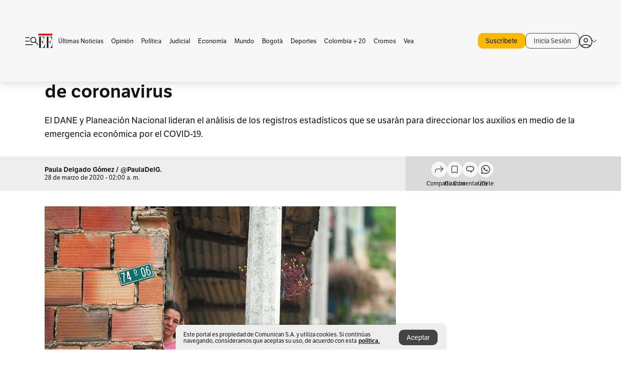

--- FILE ---
content_type: text/html; charset=utf-8
request_url: https://www.elespectador.com/economia/la-carrera-por-direccionar-las-ayudas-del-estado-en-tiempos-de-coronavirus-article-911652/
body_size: 24876
content:
<!DOCTYPE html><html lang="es"><head><meta charSet="utf-8"/><link as="style" rel="preload" href="https://use.typekit.net/zke3dlb.css"/><link rel="stylesheet" href="https://use.typekit.net/zke3dlb.css"/><link rel="preload" href="/pf/resources/images/logoShort.svg?d=1138" as="image" type="image/svg+xml"/><link rel="stylesheet" href="/pf/dist/css/el-espectador.css?d=1138"/><link rel="stylesheet" href="/pf/resources/dist/newsletterStructure/css/style.css?d=1138"/><meta name="rating" content="adult"/><meta name="rating" content="RTA-5042-1996-1400-1577-RTA"/><script async="" src="https://cdn.tinypass.com/api/tinypass.min.js"></script><script defer="" src="/pf/resources/scripts/minified/arcads.minified.js?d=1138"></script><script async="" src="/pf/resources/scripts/minified/pianoInit.minified.js?d=1138"></script><script defer="" src="/pf/resources/scripts/minified/pianoScript.minified.js?d=1138"></script><script defer="" src="/pf/resources/scripts/minified/googlePiano.minified.js?d=1138"></script><script defer="" src="/pf/resources/scripts/minified/gtm.minified.js?d=1138"></script><script defer="" src="/pf/resources/scripts/minified/pixel-fb.minified.js?d=1138"></script><script async="" defer="" src="/pf/resources/scripts/minified/taboolaArticle.minified.js?d=1138"></script><script defer="" src="/pf/resources/scripts/minified/teadsCookieless.minified.js?d=1138"></script><title>La carrera por direccionar las ayudas del Estado en tiempos de coronavirus | EL ESPECTADOR</title><meta name="description" content="El DANE y Planeación Nacional lideran el análisis de los registros estadísticos que se usarán para direccionar los auxilios en medio de la emergencia ..."/><meta name="keywords" content="Covid-19, Dane, DNP, Planeación Nacional, ayudas, subsidios, emergencia económica, Cuarentena"/><meta name="news_keywords" content="Covid-19, Dane, DNP, Planeación Nacional, ayudas, subsidios, emergencia económica, Cuarentena"/><meta name="cXenseParse:title" content="La carrera por direccionar las ayudas del Estado en tiempos de coronavirus"/><meta name="cXenseParse:author" content="Paula Delgado Gómez / @PaulaDelG."/><meta name="cXenseParse:description" content="El DANE y Planeación Nacional lideran el análisis de los registros estadísticos que se usarán para direccionar los auxilios en medio de la emergencia económica por el COVID-19."/><meta name="cXenseParse:keywords" content="covid-19,dane,dnp,planeacion-nacional,ayudas,subsidios,emergencia-economica,cuarentena"/><meta name="cXenseParse:pageclass" content="article"/><meta name="cXenseParse:image" content="https://www.elespectador.com/resizer/v2/HEINCHHDUNHTTGB7CDT43BVPVU.jpg?auth=323cc90070d12c658db014fa0d0e9d91710f316c0247260cb1155051d58baff4&amp;width=657&amp;smart=true&amp;quality=60"/><meta name="cXenseParse:publishtime" content="2020-03-28T02:00:57Z"/><meta name="cXenseParse:recs:publishtime" content="2020-03-28T02:00:57Z"/><meta name="cXenseParse:articleid" content="HAP7DVLUANC4VGQRVOEE3A57IM"/><meta name="cXenseParse:recs:articleid" content="HAP7DVLUANC4VGQRVOEE3A57IM"/><meta name="cXenseParse:recs:category" content="Economía"/><meta name="cXenseParse:taxonomy" content="/economia"/><meta name="cXenseParse:esp-section" content="Economía"/><meta name="cXenseParse:esp-type" content="article"/><meta name="cXenseParse:url" content="https://www.elespectador.com/economia/la-carrera-por-direccionar-las-ayudas-del-estado-en-tiempos-de-coronavirus-article-911652/"/><meta name="cXenseParse:esp-tipo_de_contenido" content=""/><meta name="cXenseParse:esp-modified_time" content="2021-05-04T07:43:31.865-05:00"/><meta name="robots" content="follow, index, max-snippet:150, max-image-preview:large  "/><link rel="canonical" href="https://www.elespectador.com/economia/la-carrera-por-direccionar-las-ayudas-del-estado-en-tiempos-de-coronavirus-article-911652/"/><link rel="alternate" hrefLang="es" href="https://www.elespectador.com/economia/la-carrera-por-direccionar-las-ayudas-del-estado-en-tiempos-de-coronavirus-article-911652/"/><link rel="alternate" type="application/rss+xml" title="El Espectador - Discover - General" href="https://www.elespectador.com/arc/outboundfeeds/discover/?outputType=xml"/><link rel="alternate" type="application/rss+xml" title="El Espectador - Discover - Economia" href="https://www.elespectador.com/arc/outboundfeeds/discover/category/economia/?outputType=xml"/><meta name="language" content="spanish"/><meta name="genre" content="news"/><meta name="MobileOptimized" content="width"/><meta name="HandheldFriendly" content="true"/><meta name="viewport" content="width=device-width, initial-scale=1"/><meta name="author" content="El Espectador"/><meta property="ps:breadCrumb" content="Inicio"/><meta property="ps:contentTemplate" content="Home"/><meta property="ps:pageName" content="home"/><meta property="og:site_name" content="ELESPECTADOR.COM"/><meta property="og:url" content="https://www.elespectador.com/economia/la-carrera-por-direccionar-las-ayudas-del-estado-en-tiempos-de-coronavirus-article-911652/"/><meta property="og:title" content="La carrera por direccionar las ayudas del Estado en tiempos de coronavirus"/><meta property="og:description" content="El DANE y Planeación Nacional lideran el análisis de los registros estadísticos que se usarán para direccionar los auxilios en medio de la emergencia ..."/><meta property="og:image" content="https://www.elespectador.com/resizer/v2/HEINCHHDUNHTTGB7CDT43BVPVU.jpg?auth=323cc90070d12c658db014fa0d0e9d91710f316c0247260cb1155051d58baff4&amp;width=657&amp;smart=true&amp;quality=60"/><meta property="og:country_name" content="Colombia"/><meta property="og:type" content="article"/><meta name="twitter:card" content="summary_large_image"/><meta name="twitter:site" content="@elespectador"/><meta name="twitter:creator" content="@elespectador"/><meta name="twitter:url" content="https://www.elespectador.com/economia/la-carrera-por-direccionar-las-ayudas-del-estado-en-tiempos-de-coronavirus-article-911652/"/><meta property="twitter:title" content="La carrera por direccionar las ayudas del Estado en tiempos de coronavirus"/><meta property="twitter:description" content="El DANE y Planeación Nacional lideran el análisis de los registros estadísticos que se usarán para direccionar los auxilios en medio de la emergencia ..."/><meta name="twitter:image" content="https://www.elespectador.com/resizer/v2/HEINCHHDUNHTTGB7CDT43BVPVU.jpg?auth=323cc90070d12c658db014fa0d0e9d91710f316c0247260cb1155051d58baff4&amp;width=657&amp;smart=true&amp;quality=60"/><meta name="twitter:image:alt" content="La carrera por direccionar las ayudas del Estado en tiempos de coronavirus"/><meta property="fb:app_id" content="687966271952902"/><meta property="fb:pages" content="14302129065"/><meta name="dcterms.title" content="ELESPECTADOR.COM"/><meta name="dcterms.type" content="Text"/><meta name="dcterms.identifier" content="https://www.elespectador.com/economia/la-carrera-por-direccionar-las-ayudas-del-estado-en-tiempos-de-coronavirus-article-911652/"/><meta name="dcterms.format" content="text/html"/><meta name="geo.placename" content="Colombia"/><meta name="geo.position" content="4.6626515162041535;-74.05541002750398"/><meta name="ICBM" content="4.6626515162041535;-74.05541002750398"/><meta name="format-detection" content="telephone=no"/><meta name="distribution" content="global"/><meta name="geo.region" content="CO"/><meta name="EE-adCode" content="A57IM"/><meta property="article:author" content="El Espectador"/><meta property="article:section" content="Economía"/><meta property="article:published_time" content="2020-03-28T02:00:57Z"/><meta property="article:content_tier" content="free"/><meta name="article:modified_time" content="2021-05-04T07:43:31.865Z"/><meta name="google-signin-client_id" content="430461265313-2jlpt8n23uj7avn6ijfbj0gmto7dgrko.apps.googleusercontent.com"/><script async="" subscriptions-control="manual" src="https://news.google.com/swg/js/v1/swg.js"></script><script async="" src="https://news.google.com/swg/js/v1/swg-gaa.js"></script><script async="" src="/pf/resources/scripts/minified/membranaMedia.minified.js?d=1138"></script><script type="application/javascript" id="polyfill-script">if(!Array.prototype.includes||!(window.Object && window.Object.assign)||!window.Promise||!window.Symbol||!window.fetch){document.write('<script type="application/javascript" src="/pf/dist/engine/polyfill.js?d=1138&mxId=00000000" defer=""><\/script>')}</script><script id="fusion-engine-react-script" type="application/javascript" src="/pf/dist/engine/react.js?d=1138&amp;mxId=00000000" defer=""></script><script id="fusion-engine-combinations-script" type="application/javascript" src="/pf/dist/components/combinations/article.js?d=1138&amp;mxId=00000000" defer=""></script><link rel="icon" href="/pf/resources/images/favicons/logoFavicon.svg?d=1138" type="image/vnd.microsoft.icon"/><link rel="icon" href="/pf/resources/images/favicons/logoFavicon.svg?d=1138" type="image/svg+xml"/><link rel="icon" type="image/svg+xml" href="/pf/resources/images/favicons/logoFavicon-16.svg?d=1138" sizes="16x16"/><link rel="icon" type="image/svg+xml" href="/pf/resources/images/favicons/logoFavicon-32.svg?d=1138" sizes="32x32"/><link rel="icon" type="image/svg+xml" href="/pf/resources/images/favicons/logoFavicon-48.svg?d=1138" sizes="48x48"/><link rel="icon" type="image/svg+xml" href="/pf/resources/images/favicons/logoFavicon-76.svg?d=1138" sizes="76x76"/><link rel="icon" type="image/svg+xml" href="/pf/resources/images/favicons/logoFavicon-96.svg?d=1138" sizes="96x96"/><link rel="apple-touch-icon-precomposed" type="image/png" href="/pf/resources/images/favicons/favicon-EE-120.png?d=1138" sizes="120x120"/><link rel="apple-touch-icon-precomposed" type="image/png" href="/pf/resources/images/favicons/favicon-EE-152.png?d=1138" sizes="152x152"/><link rel="apple-touch-icon-precomposed" type="image/png" href="/pf/resources/images/favicons/favicon-EE-167.png?d=1138" sizes="167x167"/><link rel="apple-touch-icon-precomposed" type="image/png" href="/pf/resources/images/favicons/favicon-EE-180.png?d=1138" sizes="180x180"/><link rel="icon" type="image/svg+xml" href="/pf/resources/images/favicons/logoFavicon-192.svg?d=1138" sizes="192x192"/><link rel="manifest" href="/manifest.json"/><script defer="" src="https://cdnjs.cloudflare.com/ajax/libs/crypto-js/4.0.0/core.js" integrity="sha256-kZdkZhqgFNaGr6uXhjDI1wJie4rPdXuwZIwGvbkmxAI= sha384-16NHxQ56nk9L6mYJEMueErCQy3apXT3t+s3Zln/9Cb5r65PyVoyYWc1Xis2AyLeO sha512-juG4T5LbIw5oIaxRM4SsstO0WEuz3c6BwPhhzgIXvy98OM7UiZsvzCcTz7Is0zGHHIBPaDkCvJ3++uUqBFkRUg==" crossorigin="anonymous"></script><script defer="" src="https://cdnjs.cloudflare.com/ajax/libs/crypto-js/4.0.0/md5.min.js" integrity="sha256-HX0j5mAQX1PZWyNi/7GYv7G27BRBRlmNKXHbGv4fUYg= sha384-8grjJYqm7LKLYU+wyJNSF5VuUdBkO2nhlP5uc1Yucc9Q1UfngglfeZonVNCLIoCR sha512-VLDQac8zlryHkFvL1HIH9KKjkPNdsNLEXM/vImKGMaNkEXbNtb+dyhnyXFkxai1RVNtwrD5L7vffgtzYzeKI3A==" crossorigin="anonymous"></script><div id="fusion-static-enter:custom-structured-data" style="display:none" data-fusion-component="custom-structured-data"></div><script type="application/ld+json">{
    "@context": "https://schema.org",
    "@type":"Organization",
    "name":"El Espectador",
    "url":"https://www.elespectador.com",
    "logo":{
      "@type":"ImageObject",
      "url":"/pf/resources/images/favicons/favicon-EE-152.png?d=1138",
      "width":"300"
    },
    "contactPoint": {
      "@type": "ContactPoint",
      "telephone": "018000510903",
      "contactType": "Servicio al cliente"
    },
    "sameAs":[
      "https://www.facebook.com/elespectadorcom",
      "https://twitter.com/elespectador",
      "https://www.instagram.com/elespectador/",
      "https://www.youtube.com/user/Elespectadorcom?sub_confirmation=1"
    ]}
    </script><script type="application/ld+json">{
  "@context": "http://schema.org",
  "@type": "WebSite",
  "name": "El Espectador",
  "url": "https://www.elespectador.com",
  "sameAs":[
    "https://www.facebook.com/elespectadorcom",
    "https://twitter.com/elespectador",
    "https://www.instagram.com/elespectador/",
    "https://www.youtube.com/user/Elespectadorcom?sub_confirmation=1"
  ]
  ,
      "potentialAction": {
        "@type": "SearchAction",
        "target": "https://www.elespectador.com/buscador/{q}",
        "query-input": "required name=q"
      }
}</script><div id="fusion-static-exit:custom-structured-data" style="display:none" data-fusion-component="custom-structured-data"></div><script defer="" src="/pf/resources/scripts/minified/adsmovil.minified.js?d=1138"></script><script type="application/json">var params = {
    'email':'',
    'phone': '',
    'puid': ''
}
adsmovil.Init(params);</script><script defer="" src="/pf/resources/scripts/minified/ssm.minified.js?d=1138"></script><script async="" src="https://a.teads.tv/analytics/tag.js"></script>
<script>(window.BOOMR_mq=window.BOOMR_mq||[]).push(["addVar",{"rua.upush":"false","rua.cpush":"false","rua.upre":"false","rua.cpre":"true","rua.uprl":"false","rua.cprl":"false","rua.cprf":"false","rua.trans":"SJ-7ffaa891-f13b-4fe7-b190-deec58796d5f","rua.cook":"true","rua.ims":"false","rua.ufprl":"false","rua.cfprl":"false","rua.isuxp":"false","rua.texp":"norulematch","rua.ceh":"false","rua.ueh":"false","rua.ieh.st":"0"}]);</script>
                              <script>!function(e){var n="https://s.go-mpulse.net/boomerang/";if("False"=="True")e.BOOMR_config=e.BOOMR_config||{},e.BOOMR_config.PageParams=e.BOOMR_config.PageParams||{},e.BOOMR_config.PageParams.pci=!0,n="https://s2.go-mpulse.net/boomerang/";if(window.BOOMR_API_key="GRJMD-A2LGW-55R3Y-KNEZE-U6B3Q",function(){function e(){if(!o){var e=document.createElement("script");e.id="boomr-scr-as",e.src=window.BOOMR.url,e.async=!0,i.parentNode.appendChild(e),o=!0}}function t(e){o=!0;var n,t,a,r,d=document,O=window;if(window.BOOMR.snippetMethod=e?"if":"i",t=function(e,n){var t=d.createElement("script");t.id=n||"boomr-if-as",t.src=window.BOOMR.url,BOOMR_lstart=(new Date).getTime(),e=e||d.body,e.appendChild(t)},!window.addEventListener&&window.attachEvent&&navigator.userAgent.match(/MSIE [67]\./))return window.BOOMR.snippetMethod="s",void t(i.parentNode,"boomr-async");a=document.createElement("IFRAME"),a.src="about:blank",a.title="",a.role="presentation",a.loading="eager",r=(a.frameElement||a).style,r.width=0,r.height=0,r.border=0,r.display="none",i.parentNode.appendChild(a);try{O=a.contentWindow,d=O.document.open()}catch(_){n=document.domain,a.src="javascript:var d=document.open();d.domain='"+n+"';void(0);",O=a.contentWindow,d=O.document.open()}if(n)d._boomrl=function(){this.domain=n,t()},d.write("<bo"+"dy onload='document._boomrl();'>");else if(O._boomrl=function(){t()},O.addEventListener)O.addEventListener("load",O._boomrl,!1);else if(O.attachEvent)O.attachEvent("onload",O._boomrl);d.close()}function a(e){window.BOOMR_onload=e&&e.timeStamp||(new Date).getTime()}if(!window.BOOMR||!window.BOOMR.version&&!window.BOOMR.snippetExecuted){window.BOOMR=window.BOOMR||{},window.BOOMR.snippetStart=(new Date).getTime(),window.BOOMR.snippetExecuted=!0,window.BOOMR.snippetVersion=12,window.BOOMR.url=n+"GRJMD-A2LGW-55R3Y-KNEZE-U6B3Q";var i=document.currentScript||document.getElementsByTagName("script")[0],o=!1,r=document.createElement("link");if(r.relList&&"function"==typeof r.relList.supports&&r.relList.supports("preload")&&"as"in r)window.BOOMR.snippetMethod="p",r.href=window.BOOMR.url,r.rel="preload",r.as="script",r.addEventListener("load",e),r.addEventListener("error",function(){t(!0)}),setTimeout(function(){if(!o)t(!0)},3e3),BOOMR_lstart=(new Date).getTime(),i.parentNode.appendChild(r);else t(!1);if(window.addEventListener)window.addEventListener("load",a,!1);else if(window.attachEvent)window.attachEvent("onload",a)}}(),"".length>0)if(e&&"performance"in e&&e.performance&&"function"==typeof e.performance.setResourceTimingBufferSize)e.performance.setResourceTimingBufferSize();!function(){if(BOOMR=e.BOOMR||{},BOOMR.plugins=BOOMR.plugins||{},!BOOMR.plugins.AK){var n="true"=="true"?1:0,t="cookiepresent",a="cj3agkixzcoiw2izvvcq-f-cae2ca81d-clientnsv4-s.akamaihd.net",i="false"=="true"?2:1,o={"ak.v":"39","ak.cp":"927404","ak.ai":parseInt("594085",10),"ak.ol":"0","ak.cr":13,"ak.ipv":4,"ak.proto":"h2","ak.rid":"2f6ade7b","ak.r":44268,"ak.a2":n,"ak.m":"dscr","ak.n":"ff","ak.bpcip":"18.118.3.0","ak.cport":55262,"ak.gh":"23.192.164.139","ak.quicv":"","ak.tlsv":"tls1.3","ak.0rtt":"","ak.0rtt.ed":"","ak.csrc":"-","ak.acc":"","ak.t":"1763290437","ak.ak":"hOBiQwZUYzCg5VSAfCLimQ==Tl/fAinCr+XtOy1EvZo+F9biYP7Yni8MxpI1+AbnTCeXQsjY1XFF31RvWPLlS/BgvfpmfPMBGZId6APj7u7JV1scwcHdmEWYphQ4cC9u6yblZfnWPm0BoGkO+PxLGszSV+VP5RfFsnxgrPwF3dqvheZagbKwZ+Vire8neOqWNUsoR0LvEQRexKOR1OZe+5anEV9/[base64]","ak.pv":"62","ak.dpoabenc":"","ak.tf":i};if(""!==t)o["ak.ruds"]=t;var r={i:!1,av:function(n){var t="http.initiator";if(n&&(!n[t]||"spa_hard"===n[t]))o["ak.feo"]=void 0!==e.aFeoApplied?1:0,BOOMR.addVar(o)},rv:function(){var e=["ak.bpcip","ak.cport","ak.cr","ak.csrc","ak.gh","ak.ipv","ak.m","ak.n","ak.ol","ak.proto","ak.quicv","ak.tlsv","ak.0rtt","ak.0rtt.ed","ak.r","ak.acc","ak.t","ak.tf"];BOOMR.removeVar(e)}};BOOMR.plugins.AK={akVars:o,akDNSPreFetchDomain:a,init:function(){if(!r.i){var e=BOOMR.subscribe;e("before_beacon",r.av,null,null),e("onbeacon",r.rv,null,null),r.i=!0}return this},is_complete:function(){return!0}}}}()}(window);</script></head><body class=""><noscript><iframe src="https://www.googletagmanager.com/ns.html?id=GTM-5FQVPR" title="Tag manager no script" height="0" width="0" style="display:none;visibility:hidden"></iframe></noscript><div id="fusion-app"><div id="containerNoAdsLayout" class="Site_skin "><div class="Auth"></div><div class="OneSignal"></div><div><div><style>.onesignal-slidedown-container {
    display: none !important;
  }
  </style><div class="Modal-hide"><div class="Modal-Container"><div id=""><div><div id="notificationPopup"><div class="Modal-Container"><div><img class="Modal-Image" src="/pf/resources/images/logoShortLight.svg?d=1138" alt="Logo El Espectador"/></div><div><div class="Modal-Text">No te pierdas ningún acontecimiento, accede a nuestras notificaciones</div><div class="Modal-ContainerButton"><button class="Button Button_text Button_ Button_text_" type="button">No, gracias</button><div class="onesignal-customlink-container"></div></div></div></div></div></div></div></div></div></div></div><header id="header-layout"><div class="Header Header-TopBar Header_standar"><div class="Header-Content"><div class="BurgerMenu-OpenButton"><svg viewBox="0 0 1024 1024" style="display:inline-block;stroke:currentColor;fill:currentColor"><path d="M28.158 828.615c-37.317 1.365-37.772-58.706 0-57.341h537.91c37.317-1.365 37.772 58.706 0 57.341h-537.91zM28.158 552.834c-37.317 1.365-37.772-58.706 0-57.341h277.601c15.928 0 29.125 12.743 28.67 28.67 0 15.928-12.743 29.125-28.67 28.67h-277.601zM28.158 277.053c-37.317 1.365-37.772-58.706 0-57.341h277.601c15.928 0 29.125 12.743 28.67 28.67 0 15.928-12.743 29.125-28.67 28.67h-277.601zM627.959 658.869c-201.147 9.557-314.463-258.943-165.195-394.559 194.776-202.513 531.539 84.191 348.594 304.907l203.423 200.237c12.743 10.467 11.832 29.58 0 40.957-10.467 11.377-29.58 10.467-40.957 0l-203.423-200.237c-40.957 30.946-91.472 49.149-142.897 49.149zM627.959 601.528c48.694 0 90.562-16.838 124.693-50.514s51.425-74.634 51.425-122.872c0-48.239-17.293-89.197-51.425-122.872s-75.999-50.514-124.693-50.514-90.562 16.838-124.693 50.514c-34.131 33.676-51.425 74.634-51.425 122.872s17.293 89.197 51.425 122.872c34.131 33.676 75.999 50.514 124.693 50.514z"></path></svg></div><div class="Header-Logo Header-MainLogo"><a href="/" rel="noreferrer"><picture class="Header-LogoImage"><img src="/pf/resources/images/logoFull.svg?d=1138" alt="Elespectador.com: Últimas noticias de Colombia y el mundo" width="240" height="37"/></picture></a></div><div class="Header-ContainerUser"><div class="Header-User" id="UserAvatarContainer"><div class="Header-UserContainer"><div class="Header-Anon "><svg class="Header-AvatarCircle" viewBox="0 0 1024 1024" style="display:inline-block;stroke:currentColor;fill:currentColor"><path d="M177.79 824.384c190.977-148.689 469.712-148.689 660.689 0 276.462-268.732 58.657-784.824-330.117-767.545-388.774-17.279-607.034 499.268-330.572 767.545zM507.908 586.117c-224.171 2.274-224.171-343.758 0-341.485 224.171-2.274 224.171 343.758 0 341.485zM507.908 1024.455c-677.513-16.824-677.513-1007.631 0-1024 677.513 16.824 677.513 1007.631 0 1024zM507.908 967.616c100.49 0.455 211.893-37.741 286.465-102.764-155.964-127.318-417.876-130.046-572.931 0 74.572 65.023 185.975 103.673 286.465 102.764zM507.908 529.279c148.234 4.092 148.234-231.901 0-227.808-148.234-4.092-148.234 231.901 0 227.808z"></path></svg><svg class="Header-Arrow " viewBox="0 0 422 1024" style="display:inline-block;stroke:currentColor;fill:currentColor"><path d="M336.696 512.431l-321.106-321.106c-35.676-32.942 19.56-91.257 53.521-53.521l331.738 331.738c12.684 12.684 17.846 25.385 17.846 42.877 0 17.151-5.146 30.19-17.846 42.877l-331.738 331.738c-32.942 35.338-91.257-19.56-53.521-53.521l321.106-321.106z"></path></svg></div></div></div></div></div><div class="Header-ScrollProgressBar Header-ScrollProgressBar_hide"><div class="Header-ScrollProgressBarFill" style="width:0%"></div></div></div><div class="Header-BasicPlaceholder"></div><div class="PianoContainer-UserMenu"></div></header><div class="Container  Container_article"><div id="onlive-layout" class="GlobalContainer Layout-Container 
          
          "><div></div></div><div id="main-layout" class="
            GlobalContainer Layout-Container "><section id=""><div><script type="application/ld+json">{
    "@context": "https://schema.org",
    "@type": "BreadcrumbList",
    "itemListElement": [
      {
        "@type": "ListItem",
        "position": 0,
        "item":
        {
          "@id": "/",
          "name": "Home"
        }
      },
      
          {
            "@type": "ListItem",
            "position": 1,
            "item":
            {
              "@id": "/economia",
              "name": "Economía"
            }
          }
    ]
  }</script><div class="Breadcrumb   "><div class="Breadcrumb-Container"><span class="Breadcrumb-Text"><a href="/"><h3>Home</h3></a></span><span class="Breadcrumb-Text Breadcrumb-SectionText"><svg class="Breadcrumb Breadcrumb-Icon" viewBox="0 0 422 1024" style="display:inline-block;stroke:currentColor;fill:currentColor"><path d="M336.696 512.431l-321.106-321.106c-35.676-32.942 19.56-91.257 53.521-53.521l331.738 331.738c12.684 12.684 17.846 25.385 17.846 42.877 0 17.151-5.146 30.19-17.846 42.877l-331.738 331.738c-32.942 35.338-91.257-19.56-53.521-53.521l321.106-321.106z"></path></svg><a href="/economia/"><div class="">Economía</div></a></span></div></div></div><div class="ArticleHeader ArticleHeader_article
        "><h1 class="Title ArticleHeader-Title">La carrera por direccionar las ayudas del Estado en tiempos de coronavirus</h1><h2 class="ArticleHeader-Hook"><div>El DANE y Planeación Nacional lideran el análisis de los registros estadísticos que se usarán para direccionar los auxilios en medio de la emergencia económica por el COVID-19.</div></h2><div class="ArticleHeader-ContainerSocial"><div class="ArticleHeader-ContainerInfo"><div class="ArticleHeader-ContainerAuthor"><div class="ArticleHeader-Author">Paula Delgado Gómez / @PaulaDelG.</div><div class="Datetime ArticleHeader-Date">28 de marzo de 2020 - 02:00 a. m.</div></div></div><div class="SocialMedia "><div class="SocialMedia_share"><div class="SocialMedia-shareIcon"><div class="PopUpShare "><a href=""><svg class="SocialMedia-Icon" viewBox="0 0 1476 1024" style="display:inline-block;stroke:currentColor;fill:currentColor"><path d="M499.144 480.391c-133.72-3.483-253.532 115.83-250.049 250.049v178.467c1.488 46.732-73.080 46.732-71.582 0v-178.467c-4.473-172.996 148.137-325.614 321.133-321.133h684.031l-266.951-267.45c-36.29-31.818 19.388-85.010 50.707-50.707 9.444 17.899 357.423 334.061 330.582 353.948 27.834 18.39-322.63 337.046-330.582 353.948-31.319 35.791-85.010-19.388-51.206-50.707l267.45-267.45h-683.537z"></path></svg><span class="PopUpShare-Text">Compartir</span></a><div class="PopUpShare-Box false"><div class="PopUpShare-Box_share"><span><svg url="https://www.elespectador.com/economia/la-carrera-por-direccionar-las-ayudas-del-estado-en-tiempos-de-coronavirus-article-911652//?utm_source=interno&amp;utm_medium=boton&amp;utm_campaign=share_content&amp;utm_content=boton_copiar_articulos" viewBox="0 0 1023 1024" style="display:inline-block;stroke:currentColor;fill:currentColor"><path d="M480.997 846.401c-193.23 201.753-505.448-110.823-303.697-303.697l113.305-113.305c23.446-24.859 62.518 13.499 37.298 37.298-51.145 58.608-170.144 137.821-160.554 228.038-6.036 140.305 181.86 217.379 276.343 114.733l113.305-113.305c23.446-25.216 62.518 13.856 37.298 37.298l-113.305 113.305zM419.543 641.451c-5.323 5.323-11.366 7.82-18.466 7.82s-13.499-2.483-18.823-7.82-7.82-11.366-7.82-18.466 2.483-13.499 7.82-18.466l223.415-223.415c5.323-5.323 11.366-7.82 18.466-7.82s13.499 2.483 18.823 7.82 7.82 11.366 7.82 18.466-2.483 13.499-7.82 18.466l-223.415 223.415zM734.957 592.79c-23.446 24.859-62.518-13.499-37.298-37.298l113.305-113.305c149.895-149.895-79.214-378.991-229.454-229.454l-113.305 113.305c-23.446 25.216-62.518-13.856-37.298-37.298l113.305-113.305c79.916-84.18 223.772-84.18 303.697 0 84.18 79.916 84.18 223.772 0 303.697l-113.305 113.305z"></path></svg>Copiar link</span></div><div class="PopUpShare-Box_share"><button aria-label="twitter" class="react-share__ShareButton" style="background-color:transparent;border:none;padding:0;font:inherit;color:inherit;cursor:pointer"><svg class="SocialMedia-Icon_share" viewBox="0 0 1024 1024" style="display:inline-block;stroke:currentColor;fill:currentColor"><path d="M155.566 176.768l276.5 369.906-278.22 300.558h62.753l243.544-263.31 196.846 263.31h213.176l-292.261-390.526 259.304-279.938h-62.753l-224.345 242.392-181.373-242.392h-213.176zM247.821 222.896h97.994l432.362 578.209h-97.994l-432.362-578.209z"></path></svg></button><span>X</span></div><div class="PopUpShare-Box_share"><button aria-label="facebook" class="react-share__ShareButton" style="background-color:transparent;border:none;padding:0;font:inherit;color:inherit;cursor:pointer"><svg class="SocialMedia-Icon_share" viewBox="0 0 1024 1024" style="display:inline-block;stroke:currentColor;fill:currentColor"><path d="M431.718 557.963h-7.548q-41.545 0-83.032 0c-14.248 0-19.31-5.12-19.31-19.427q0-55.296 0-110.592c0-14.131 5.383-19.573 19.427-19.573h90.463v-80.223c-0.058-1.789-0.090-3.893-0.090-6.004 0-35.463 9.242-68.767 25.448-97.635l-0.519 1.006c18.196-31.379 46.465-55.204 80.308-67.313l1.056-0.33c20.012-7.313 43.117-11.543 67.209-11.543 0.883 0 1.764 0.006 2.644 0.017l-0.134-0.001q44.822 0 89.644 0c12.815 0 18.52 5.705 18.52 18.608q0 51.99 0 103.98c0 13.078-5.442 18.344-18.608 18.432-24.459 0.263-48.976 0-73.406 1.083-0.707-0.052-1.531-0.081-2.363-0.081-12.838 0-24.032 7.037-29.936 17.465l-0.089 0.171c-3.010 5.801-4.934 12.611-5.32 19.829l-0.005 0.124c-0.556 27.034-0.234 54.126-0.234 82.183h105.326c14.921 0 20.041 5.12 20.041 20.129q0 54.945 0 109.978c0 14.629-4.798 19.485-19.836 19.544h-105.911v296.55c0 15.828-4.974 20.86-20.48 20.86h-114.103c-13.78 0-19.134-5.383-19.134-19.105v-298.423z"></path></svg></button><span>Facebook</span></div><div class="PopUpShare-Box_share"><button aria-label="whatsapp" class="react-share__ShareButton" style="background-color:transparent;border:none;padding:0;font:inherit;color:inherit;cursor:pointer"><svg class="SocialMedia-Icon_share" viewBox="0 0 1026 1024" style="display:inline-block;stroke:currentColor;fill:currentColor"><path d="M512 73.728c241.664 0 438.272 196.608 438.272 438.272s-196.608 438.272-438.272 438.272c-74.547 0-147.866-18.842-212.173-54.886l-25.395-13.926-28.262 6.963-149.504 36.454 33.997-158.515 5.734-26.214-12.698-23.757c-33.587-63.488-50.381-131.891-50.381-203.981 0.41-242.074 197.018-438.682 438.682-438.682zM512 0c-282.624 0-512 229.376-512 512 0 86.016 21.299 167.117 58.982 238.387l-58.982 273.613 263.782-64.307c73.318 40.96 158.106 64.307 248.218 64.307 282.624 0 512-229.376 512-512s-229.376-512-512-512z"></path><path d="M512 581.222c-55.296-45.466-137.626-99.123-90.112-164.25 25.395-51.2-40.55-176.128-105.677-127.795-208.077 182.682 373.555 580.403 433.766 362.496 16.794-44.646-31.949-68.813-65.946-81.51-78.234-24.166-70.042 99.123-172.032 10.65z"></path></svg></button><span>Whatsapp</span></div><div class="PopUpShare-Box_share"><button aria-label="linkedin" class="react-share__ShareButton" style="background-color:transparent;border:none;padding:0;font:inherit;color:inherit;cursor:pointer"><svg class="SocialMedia-Icon_share" viewBox="0 0 1024 1024" style="display:inline-block;stroke:currentColor;fill:currentColor"><path d="M576.154 1024h-212.862v-673.49c0-6.391 0.492-10.815 8.849-10.815 64.891 0.983 130.274-1.966 195.165 0.983v93.404c90.454-158.295 381.481-151.904 436.048 33.429 44.735 177.467 13.765 374.107 22.614 555.998h-212.862v-343.627c3.933-75.706-16.223-179.434-112.576-171.568-102.253-1.966-129.782 93.404-124.866 178.942v336.253z"></path><path d="M17.698 340.678h211.879v683.322h-211.879z"></path><path d="M246.783 123.391c2.458 160.261-249.241 160.261-246.783 0 0-68.332 55.059-123.391 123.391-123.391 0.381-0.004 0.83-0.007 1.281-0.007 67.441 0 122.113 54.672 122.113 122.113 0 0.279-0.001 0.558-0.003 0.836l0-0.043z"></path></svg></button><span>LinkedIn</span></div><div class="PopUpShare-Box_share"><button aria-label="email" class="react-share__ShareButton" style="background-color:transparent;border:none;padding:0;font:inherit;color:inherit;cursor:pointer"><svg class="SocialMedia-Icon_share" viewBox="0 0 1024 1024" style="display:inline-block;stroke:currentColor;fill:currentColor"><path d="M797.318 283.809c11.392 0 20.941 9.239 20.941 20.941v414.502c0 11.392-9.239 20.941-20.941 20.941h-570.944c-11.564 0-20.941-9.377-20.941-20.941v0-414.502c0-11.392 9.239-20.941 20.941-20.941h571.248zM797.625 243.775h-571.248c-33.569 0-60.976 27.407-60.976 60.976v414.502c0 33.569 27.407 60.976 60.976 60.976h571.248c33.569 0 60.976-27.407 60.976-60.976v-414.502c0-33.569-27.407-60.976-60.976-60.976z"></path><path d="M200.508 289.045l311.648 202.938 306.411-198.010" fill="none" stroke-linejoin="miter" stroke-linecap="butt" stroke-miterlimit="10" stroke-width="76.41791044776119"></path></svg></button><span>Correo electrónico</span></div></div></div></div><div title="Guardar artículo"><div class="Bookmark   "><svg class="SocialMedia-Icon" viewBox="0 0 592 1024" style="display:inline-block;stroke:currentColor;fill:currentColor"><path d="M40.757 198.221l7.844 638.467 247.543-90.669 247.859 90.669 14.747-638.467h-517.988z" fill="none"></path><path d="M296.148 779.903l-179.46 77.179c-25.729 10.981-50.51 9.099-73.727-6.277s-34.822-37.022-34.822-64.634v-548.738c0-21.963 7.532-40.476 22.279-55.219s33.259-22.279 55.219-22.279h420.727c21.963 0 40.476 7.532 55.219 22.279s22.279 33.259 22.279 55.219v548.421c0 27.607-11.607 49.256-34.822 64.634s-47.692 17.57-73.727 6.277l-179.46-77.179zM506.667 207.947h-420.727c-29.495 4.082-29.495 29.495-29.495 29.495v546.543s0 37.966 41.415 27.607l198.289-85.651 198.289 85.651s37.966 10.665 41.415-27.607v-546.543c-0.939-23.841-29.495-29.495-29.495-29.495z"></path></svg><div class="Bookmark-Text">Guardar</div></div></div><div class="SocialMedia-CommentCounter false"><a href="#comments"><svg class="SocialMedia-Icon" viewBox="0 0 1210 1024" style="display:inline-block;stroke:currentColor;fill:currentColor"><path d="M777.548 203.929c112.553 0 203.795 91.239 203.795 203.795v0 37.361c0.001 0.173 0.001 0.373 0.001 0.576 0 95.536-65.976 175.658-154.852 197.293l-1.39 0.287-19.023 4.482-76.289 76.289v-75.132h-297.332c-112.553 0-203.795-91.239-203.795-203.795v0-37.361c0-112.553 91.239-203.795 203.795-203.795v0zM777.548 136h-345.089c-150.069 0-271.724 121.655-271.724 271.724v0 37.361c0 150.069 121.655 271.724 271.724 271.724v0h229.605v171.185l178.658-178.658c120.519-29.53 208.536-136.613 208.549-264.25v-37.363c0-150.069-121.655-271.724-271.724-271.724v0z"></path></svg><span>Comentar (0)</span></a></div><a class="SocialMedia_whatsappChanel" href="https://whatsapp.com/channel/0029VZzbXdXLSmbdQGUY8H02" id="Whatsapp-Icon"><svg class="SocialMedia-Icon SocialMedia_whatsapp article" viewBox="0 0 1026 1024" style="display:inline-block;stroke:currentColor;fill:currentColor"><path d="M512 73.728c241.664 0 438.272 196.608 438.272 438.272s-196.608 438.272-438.272 438.272c-74.547 0-147.866-18.842-212.173-54.886l-25.395-13.926-28.262 6.963-149.504 36.454 33.997-158.515 5.734-26.214-12.698-23.757c-33.587-63.488-50.381-131.891-50.381-203.981 0.41-242.074 197.018-438.682 438.682-438.682zM512 0c-282.624 0-512 229.376-512 512 0 86.016 21.299 167.117 58.982 238.387l-58.982 273.613 263.782-64.307c73.318 40.96 158.106 64.307 248.218 64.307 282.624 0 512-229.376 512-512s-229.376-512-512-512z"></path><path d="M512 581.222c-55.296-45.466-137.626-99.123-90.112-164.25 25.395-51.2-40.55-176.128-105.677-127.795-208.077 182.682 373.555 580.403 433.766 362.496 16.794-44.646-31.949-68.813-65.946-81.51-78.234-24.166-70.042 99.123-172.032 10.65z"></path></svg><div class="Bookmark-Text">Únete</div></a></div></div></div></div><div class="Layout-Divisions"><div class="Article Article_article"><div class="Article_article
          "><div class=" "><section class="pure-u-xl-8-12"><article><div class="Article-Content 
        
        no-paywall    "><script type="application/ld+json">{
      "@context": "https://schema.org",
      "@type": "NewsArticle",
      "mainEntityOfPage": {
        "@type": "WebPage",
        "@id": "https://www.elespectador.com/economia/la-carrera-por-direccionar-las-ayudas-del-estado-en-tiempos-de-coronavirus-article-911652/"
      },      
    "mainEntity": {
              "@type": "ItemList",
              "itemListElement": [
      {
          "@type": "ListItem",
          "position": 0,
          "item":
          {
            "@type":"WebPage",
            "@id": "https://www.elespectador.com/tags/covid-19/",
            "name": "Covid-19"
          }
        },{
          "@type": "ListItem",
          "position": 1,
          "item":
          {
            "@type":"WebPage",
            "@id": "https://www.elespectador.com/tags/dane/",
            "name": "Dane"
          }
        },{
          "@type": "ListItem",
          "position": 2,
          "item":
          {
            "@type":"WebPage",
            "@id": "https://www.elespectador.com/tags/dnp/",
            "name": "DNP"
          }
        },{
          "@type": "ListItem",
          "position": 3,
          "item":
          {
            "@type":"WebPage",
            "@id": "https://www.elespectador.com/tags/planeacion-nacional/",
            "name": "Planeación Nacional"
          }
        },{
          "@type": "ListItem",
          "position": 4,
          "item":
          {
            "@type":"WebPage",
            "@id": "https://www.elespectador.com/tags/ayudas/",
            "name": "ayudas"
          }
        },{
          "@type": "ListItem",
          "position": 5,
          "item":
          {
            "@type":"WebPage",
            "@id": "https://www.elespectador.com/tags/subsidios/",
            "name": "subsidios"
          }
        },{
          "@type": "ListItem",
          "position": 6,
          "item":
          {
            "@type":"WebPage",
            "@id": "https://www.elespectador.com/tags/emergencia-economica/",
            "name": "emergencia económica"
          }
        },{
          "@type": "ListItem",
          "position": 7,
          "item":
          {
            "@type":"WebPage",
            "@id": "https://www.elespectador.com/tags/cuarentena/",
            "name": "Cuarentena"
          }
        }
    ]},  
      "headline": "La carrera por direccionar las ayudas del Estado en tiempos de coronavirus",
      "alternativeHeadline": "La carrera por direccionar las ayudas del Estado en tiempos de coronavirus",
      "articleSection": "Economía",
      "url": "https://www.elespectador.com/economia/la-carrera-por-direccionar-las-ayudas-del-estado-en-tiempos-de-coronavirus-article-911652/",
      "image": ["https://cloudfront-us-east-1.images.arcpublishing.com/elespectador/HEINCHHDUNHTTGB7CDT43BVPVU.jpg"],
      "datePublished": "2020-03-27T21:00:57-05:00",
      "dateModified": "2021-05-04T02:43:31-05:00",
      "author": [
         {
                      "@type": "Person",
                      "name":"Paula Delgado Gómez / @PaulaDelG."
                      
                    }
      ],
       "publisher": {
        "@id": "https://www.elespectador.com",
        "@type": "NewsMediaOrganization",
        "name": "El Espectador",
        "logo": {
          "@type": "ImageObject",
          "url": "https://www.elespectador.com/pf/resources/images/favicons/favicon-EE-152.png?d=1138"
        }
      },
      "description": "El DANE y Planeación Nacional lideran el análisis de los registros estadísticos que se usarán para direccionar los auxilios en medio de la emergencia económica por el COVID-19.",
      "isAccessibleForFree":"false"
      ,"articleBody":"Las medidas que ha implementado el Gobierno para contener la propagación del coronavirus, especialmente la declaratoria de una cuarentena, han derivado en una emergencia económica que amenaza con exacerbar la pobreza. Una serie de ayudas pretenden compensar a los más vulnerables y el Estado cree contar con la información necesaria para identificarlos con más precisión que en el pasado. \r\n\r\nLea también:&nbsp;Gobierno anuncia nuevos alivios para mitigar efectos del coronavirus \r\n\r\nPara que la política pública focalice a una población en específico, una serie de entidades revisarán conjuntamente las bases de datos disponibles para ubicar a estas personas y brindarles ayuda. Por un lado, el decreto 458, que dicta medidas para los hogares en condición de pobreza en esta coyuntura, insta al DANE a suministrar la información recolectada en censos, encuestas y registros administrativos a otras entidades del Estado únicamente para que se puedan adoptar medidas para el control y la mitigación del COVID-19 (artículo tres). Por otro, una circular de la Superintendencia de Industria y Comercio autoriza a las entidades privadas y operadores de telefonía a suministrarle al Departamento Nacional de Planeación (DNP) los datos personales que requieran con ocasión del estado de emergencia para que, a su vez, los gobiernos locales puedan prevenir y tratar la propagación de la pandemia. \r\n\r\nJuan Daniel Oviedo, director del DANE, aseguró que la mencionada norma los obliga a levantar la reserva legal de la información que recoge la entidad para que alcaldes y gobernadores puedan identificar a cuántas personas debe llegar la ayuda, qué perfiles tienen y específicamente quiénes son. “En este momento, en que tenemos una crisis que se puede extender a todo el país, el censo va a poder hablar, ver que hay unas brechas supremamente importantes que tenemos que resolver”, dijo. \r\n\r\nEsto significa, en palabras de Oviedo, que cuando un ente territorial quiere diseñar un programa, por ejemplo, para llevar un mercado a un adulto de más de 75 años que vive en un hogar unipersonal y no tiene pensión, el DANE podrá decirle quiénes son y dónde están: “Ya no se trata solo de una estimación, sino de personas que tienen un nombre”. Además, el funcionario resaltó que esta será una oportunidad para que el país entienda que la información del DANE es un activo importante para la construcción como sociedad. \r\n\r\nLa entidad está por sacar una resolución que conforma el Comité de Administración de Datos, un grupo especial que recibirá y tramitará las solicitudes de información de los municipios y los departamentos. “El equipo que está trabajando en eso no duerme, corremos para dar respuesta porque tenemos el tiempo en nuestra contra, esos programas deben llegar rápidamente”, destacó el director. Aunque la medida se tomó desde el pasado 22 de marzo, a la fecha el DANE ya cuenta con varias solicitudes del DNP, de Vicepresidencia y de los gobiernos locales de Manzanares (Caldas), Barranquilla (Atlántico) y Bogotá. En los próximos días tendrán cifras consolidadas de la cantidad de personas que podrían entrar en condición de vulnerabilidad en un escenario de cuarentena prolongada, discriminadas por actividad económica. \r\n\r\nPor su parte, Daniel Gómez, subdirector sectorial del DNP, reveló que la entidad está trabajando con los operadores móviles para acceder a sus bases de datos, sin poner en riesgo su confidencialidad ni la de los usuarios “únicamente con el fin de identificar a la gente para poder bancarizarla, llegar con programas sociales, transferencias monetarias no condicionadas y otro tipo de ayudas o contactarlos vía celular para que puedan ser beneficiarios de las medidas anunciadas por el presidente de la República”. \r\n\r\nAdemás, ya hizo llegar a casi todos los municipios una base depurada y organizada del Sisbén por niveles de ingreso según cuatro categorías para que puedan diseñar programas de protección para los más necesitados. “Nos estamos enfocando en los pobres y vulnerables, que son más propensos a caer en la pobreza”, señaló. Así mismo, esta información les permitirá calcular el costo de las ayudas, “el DNP hace una labor muy analítica para tomar mejores decisiones de política”, subrayó el funcionario. \r\n\r\nLa entidad también está cruzando las bases de datos propias (Sisbén IV Familias en Acción, Jóvenes en Acción) con otros registros administrativos públicos (Colombia Mayor, afiliación al sistema de salud) y con las estadísticas del DANE, para construir una base maestra que permita identificar, entre otras cosas, a la población informal, trabajadores por cuenta propia y a quienes no tienen ninguna cobertura del Estado, “personas que potencialmente se van quedando sin ingresos”, detalló Gómez. \r\n\r\nPedro Novoa, socio de la firma&nbsp;MS Legal, explicó que las instrucciones dadas por el gobierno son&nbsp;una excepción que traen las normas de protección de datos personales vigentes. En su opinión, lo dicho en la circular de la SIC \"debe hacerse extensivo a todos los renglones de la economia, en la medida en que, la probabiliadad de éxito de las autoridades en la prevención y contención de la pandemia que nos ataca será mayor entre más información conducente para el efecto puedan obtener\". \r\n\r\nLa información que ya está consolidada\r\n\r\nDe acuerdo con las estadísticas del DANE, el 47,3 % del total de la población ocupada en las 23 principales ciudades del país es informal, lo que equivale a 5,6 millones de personas. La mayor parte de este grupo (3,7 millones de personas) pertenece a los estratos 1 y 2, aunque en el estrato 3 también hay un número importante de informales: 1,4 millones. \r\n\r\nEn esta categoría están las personas que trabajan en establecimientos o negocios como patronos, dependientes o por cuenta propia, y en servicios domésticos o como jornaleros en empresas que ocupan hasta cinco personas. También pertenecen al grupo quienes trabajaron sin remuneración en empresas familiares o de terceros. \r\n\r\nOtro asunto preocupante es que no todos los ocupados del país (11,9 millones de personas) cuentan con afiliación a salud. A pesar de que Colombia posee un sistema que garantiza el acceso a estos servicios, 8,7 % de los trabajadores (alrededor de un millón de personas) están por fuera de la cobertura. \r\n\r\nLas cifras también dan cuenta de que en el país hay más de cuatro millones de personas mayores de 65 años y 2,6 millones de personas mayores de 70 años. Este último grupo está en cuarentena permanente desde el pasado 20 de marzo y hasta el 31 de mayo. Sin embargo, 890.281 se dedican a oficios del hogar, solo 636.896 viven de una pensión o alguna renta, 392.170 desempeñan alguna actividad que les genera un ingreso y 216.126 tienen una incapacidad permanente para trabajar, de acuerdo con la información del censo de 2018. \r\n\r\nLe puede interesar:&nbsp;Secretario de Gobierno de Bogotá explica requisitos para subsidios en la cuarentena \r\n\r\nEs particularmente crítica la situación de departamentos como Antioquia, Atlántico, Santander, Valle del Cauca, Cundinamarca y también la capital del país, Bogotá, que tienen una población superior a 100.000 personas mayores de 70 años."
      
        ,"hasPart": {
          "@type": "WebPageElement",
          "isAccessibleForFree": false
        },
        "isPartOf":{
          "@type": ["CreativeWork","Product"],
          "name": "Suscripción Digital",
          "description": "Apreciado lector, te invitamos a suscribirte a uno de nuestros planes para continuar disfrutando de este contenido exclusivo.",
          "sku": "https://www.elespectador.com/suscripcion-digital/",
          "brand": {
            "@type": "Brand",
            "name": "El Espectador"
          },
          "offers":{
            "@type": "Offer",
            "url": "https://www.elespectador.com/suscripcion-digital/"
          }
        }
      
    }</script><script type="application/ld+json">{
    "@context": "https://schema.org",
    "@type": "DataFeed",
    "name": "La carrera por direccionar las ayudas del Estado en tiempos de coronavirus",
    "description": "El DANE y Planeación Nacional lideran el análisis de los registros estadísticos que se usarán para direccionar los auxilios en medio de la emergencia económica por el COVID-19.",
    "creator": {
      "@type": "Organization",
      "name": "El Espectador",
      "logo": {
        "@type": "ImageObject",
        "url": "/pf/resources/images/favicons/favicon-EE-152.png?d=1138"
      }
    },
    "dataFeedElement": [
      {
            "@type": "DataFeedItem",
            "item":
            {
              "@type":"Thing",
              "name": "Covid-19"
            }
          },{
            "@type": "DataFeedItem",
            "item":
            {
              "@type":"Thing",
              "name": "Dane"
            }
          },{
            "@type": "DataFeedItem",
            "item":
            {
              "@type":"Thing",
              "name": "DNP"
            }
          },{
            "@type": "DataFeedItem",
            "item":
            {
              "@type":"Thing",
              "name": "Planeación Nacional"
            }
          },{
            "@type": "DataFeedItem",
            "item":
            {
              "@type":"Thing",
              "name": "ayudas"
            }
          },{
            "@type": "DataFeedItem",
            "item":
            {
              "@type":"Thing",
              "name": "subsidios"
            }
          },{
            "@type": "DataFeedItem",
            "item":
            {
              "@type":"Thing",
              "name": "emergencia económica"
            }
          },{
            "@type": "DataFeedItem",
            "item":
            {
              "@type":"Thing",
              "name": "Cuarentena"
            }
          }
    ]
  }</script><section><script type="application/ld+json">{
    "@context": "http://schema.org",
    "@type": "ImageObject",
    
    "url": "https://cloudfront-us-east-1.images.arcpublishing.com/elespectador/HEINCHHDUNHTTGB7CDT43BVPVU.jpg",
    "datePublished": "2020-05-28T14:28:43Z",
    "description": "El DANE ayudará a que alcaldes y gobernadores identifiquen a quiénes debe llegar la ayuda. / AFP.",
    "height": 655,
    "width": 984
  }</script><div class="ImageArticle-Container     "><div class="ImageArticle-ImageFrame"><picture><source class="ImageArticle-Image" srcSet="https://www.elespectador.com/resizer/v2/HEINCHHDUNHTTGB7CDT43BVPVU.jpg?auth=323cc90070d12c658db014fa0d0e9d91710f316c0247260cb1155051d58baff4&amp;width=393&amp;height=261&amp;smart=true&amp;quality=60" media="(max-width:425px)"/><source class="ImageArticle-Image" srcSet="https://www.elespectador.com/resizer/v2/HEINCHHDUNHTTGB7CDT43BVPVU.jpg?auth=323cc90070d12c658db014fa0d0e9d91710f316c0247260cb1155051d58baff4&amp;width=568&amp;height=378&amp;smart=true&amp;quality=60" media="(max-width:600px)"/><source class="ImageArticle-Image" srcSet="https://www.elespectador.com/resizer/v2/HEINCHHDUNHTTGB7CDT43BVPVU.jpg?auth=323cc90070d12c658db014fa0d0e9d91710f316c0247260cb1155051d58baff4&amp;width=1110&amp;height=739&amp;smart=true&amp;quality=60" media="(max-width:1199px)"/><source class="ImageArticle-Image" srcSet="https://www.elespectador.com/resizer/v2/HEINCHHDUNHTTGB7CDT43BVPVU.jpg?auth=323cc90070d12c658db014fa0d0e9d91710f316c0247260cb1155051d58baff4&amp;width=920&amp;height=613&amp;smart=true&amp;quality=60" media="(min-width:1200px)"/><img alt="El DANE ayudará a que alcaldes y gobernadores identifiquen a quiénes debe llegar la ayuda. / AFP." class="ImageArticle-Image" src="https://www.elespectador.com/resizer/v2/HEINCHHDUNHTTGB7CDT43BVPVU.jpg?auth=323cc90070d12c658db014fa0d0e9d91710f316c0247260cb1155051d58baff4&amp;width=920&amp;height=613&amp;smart=true&amp;quality=60" width="984" height="655" loading="eager" decoding="async" fetchpriority="high"/></picture></div><div class="ImageArticle-ContainerText"><div class="ImageArticle-Description">El DANE ayudará a que alcaldes y gobernadores identifiquen a quiénes debe llegar la ayuda. / AFP.</div></div></div><div class="SummaryButton" id="summary-button"><div class="SummaryButton-Button "><svg class="SummaryButton-Icon" viewBox="0 0 1024 1024" style="display:inline-block;stroke:currentColor;fill:currentColor"><path d="M312.115 294.912c-15.974-8.602-30.72-20.070-44.646-35.226-37.274-40.141-36.454-117.555-36.454-117.555-7.373 63.488-5.325 77.414-46.285 126.157-41.779 49.971-133.939 47.104-133.939 47.104 15.155 1.229 74.547-2.048 131.072 45.875 11.469 12.288 20.070 25.395 27.034 38.502v366.592h593.101l171.622 115.098v-586.547h-661.504zM930.611 801.997l-105.677-70.451-11.059-6.963h-562.79v-326.042c6.144-11.878 14.336-23.757 25.805-35.226 11.059-10.65 23.757-18.842 36.864-25.395h616.858v464.486z"></path><path d="M418.611 558.285c31.13 0 56.115-24.986 56.115-56.115s-24.986-56.115-56.115-56.115-56.115 24.986-56.115 56.115 24.986 56.115 56.115 56.115z"></path><path d="M762.266 558.285c31.13 0 56.115-24.986 56.115-56.115s-24.986-56.115-56.115-56.115-56.115 24.986-56.115 56.115 24.986 56.115 56.115 56.115z"></path></svg><div class="SummaryButton-Text">Resume e infórmame rápido</div><svg class="SummaryButton-Info " viewBox="0 0 1024 1024" style="display:inline-block;stroke:currentColor;fill:currentColor"><path d="M512 970.342c-253.133 0-458.342-205.619-458.342-458.752s205.619-458.342 458.752-458.342c253.133 0 458.342 205.21 458.342 458.342s-205.619 458.342-458.752 458.752zM512 99.533c-227.738 0-412.467 184.73-412.467 412.877s184.73 412.467 412.877 412.467c227.738 0 412.467-184.73 412.467-412.877 0 0 0 0 0 0-0.41-227.738-185.139-412.058-412.877-412.058z"></path><path d="M512.41 225.28c22.938-2.458 43.418 14.336 45.466 37.274 0 1.638 0 2.867 0 4.506-0.41 22.528-19.251 40.141-41.779 39.731-1.229 0-2.867 0-4.096 0-22.938 2.458-43.827-13.926-46.285-36.864 0-0.819 0-1.638 0-2.458 0.41-23.757 20.070-42.189 43.418-41.779 0.819 0 2.048 0 2.867 0zM546.816 800.768h-70.451v-421.069h70.451v421.069z"></path></svg><svg class="SummaryButton-Arrow " viewBox="0 0 422 1024" style="display:inline-block;stroke:currentColor;fill:currentColor"><path d="M336.696 512.431l-321.106-321.106c-35.676-32.942 19.56-91.257 53.521-53.521l331.738 331.738c12.684 12.684 17.846 25.385 17.846 42.877 0 17.151-5.146 30.19-17.846 42.877l-331.738 331.738c-32.942 35.338-91.257-19.56-53.521-53.521l321.106-321.106z"></path></svg></div></div><div class="AudioPlayer"><div class="AudioPlayer-Tex"><h3 class="AudioPlayer-Title">Escucha este artículo</h3><p class="AudioPlayer-Description">Audio generado con IA de Google</p></div><div class="AudioPlayer-Controls"><div class="AudioPlayer-PlaybackSection"><button class="AudioPlayer-PlayPauseBtn" aria-label="Reproducir audio"><svg class="AudioPlayer-Icon-PlayPause" viewBox="0 0 1024 1024" style="display:inline-block;stroke:currentColor;fill:currentColor"><path d="M72.612 967.261c68.502 68.502 104.795 74.791 248.198 0l579.129-334.186c31.785-31.748 51.448-75.626 51.448-124.1s-19.663-92.352-51.446-124.098l-0.002-0.002-579.129-334.131c-108.049-58.686-179.529-68.502-248.198 0z"></path></svg></button><div class="AudioPlayer-ProgressContainer"><div class="AudioPlayer-ProgressBar"><div class="AudioPlayer-Progress" style="width:0%"></div></div></div></div><div class="AudioPlayer-ControlDetails"><div class="AudioPlayer-TimeDisplay"><p>0:00</p><p>/</p><p>0:00</p></div><div class="AudioPlayer-ExtraControls"><button aria-label="Rebobinar audio" class="AudioPlayer-ControlBtn"><svg class="AudioPlayer-Icon" viewBox="0 0 884 1024" style="display:inline-block;stroke:currentColor;fill:currentColor"><path d="M441.849 1024c-61.147 0-118.943-11.727-172.551-34.762s-100.515-54.865-140.303-94.652c-39.787-39.787-71.198-86.694-94.652-140.303-23.035-53.608-34.762-110.986-34.762-172.551h77.899c0 101.353 35.18 187.21 105.96 257.989s156.636 105.96 257.989 105.96 187.21-35.18 257.989-105.96c70.78-70.78 105.96-156.636 105.96-257.989s-35.18-187.21-105.96-257.989-156.636-105.96-257.989-105.96h-13.821l82.506 82.506-54.865 56.54-177.996-178.415 179.671-178.415 54.865 56.54-83.763 83.763h13.821c61.147 0 118.943 11.727 172.551 34.762s100.515 54.865 140.303 94.652 71.198 86.694 94.652 140.303c23.035 53.608 34.762 110.986 34.762 172.551s-11.727 118.943-34.762 172.551c-23.035 53.608-54.865 100.515-94.652 140.303s-86.694 71.198-140.303 94.652c-53.608 23.035-110.986 34.762-172.551 34.762zM296.939 729.993v-234.117h-74.968v-61.984h136.952v296.101s-61.984 0-61.984 0zM472.841 729.993c-14.658 0-27.223-5.026-36.856-15.077-10.052-10.052-15.077-22.197-15.077-36.856v-191.817c0-14.658 5.026-27.223 15.077-36.856s22.197-15.077 36.856-15.077h98.002c14.658 0 27.223 5.026 36.856 15.077s15.077 22.197 15.077 36.856v191.817c0 14.658-5.026 27.223-15.077 36.856-10.052 10.052-22.197 15.077-36.856 15.077 0 0-98.002 0-98.002 0zM488.756 668.008h66.173s3.351-0.419 4.607-1.675c0.838-0.838 1.675-2.513 1.675-4.607v-159.987s-0.419-3.351-1.675-4.607c-0.838-0.838-2.513-1.675-4.607-1.675h-66.173s-3.351 0.419-4.607 1.675c-0.838 0.838-1.675 2.513-1.675 4.607v159.987s0.419 3.351 1.675 4.607c0.838 0.838 2.513 1.675 4.607 1.675z"></path></svg></button><button aria-label="Avanzar audio" class="AudioPlayer-ControlBtn"><svg class="AudioPlayer-Icon" viewBox="0 0 884 1024" style="display:inline-block;stroke:currentColor;fill:currentColor"><path d="M296.939 729.993v-234.117h-74.968v-61.984h136.952v296.101s-61.984 0-61.984 0zM472.841 729.993c-14.658 0-27.223-5.026-36.856-15.077-10.052-10.052-15.077-22.197-15.077-36.856v-191.817c0-14.658 5.026-27.223 15.077-36.856s22.197-15.077 36.856-15.077h98.002c14.658 0 27.223 5.026 36.856 15.077s15.077 22.197 15.077 36.856v191.817c0 14.658-5.026 27.223-15.077 36.856-10.052 10.052-22.197 15.077-36.856 15.077 0 0-98.002 0-98.002 0zM488.756 668.008h66.173s3.351-0.419 4.607-1.675c0.838-0.838 1.675-2.513 1.675-4.607v-159.987s-0.419-3.351-1.675-4.607c-0.838-0.838-2.513-1.675-4.607-1.675h-66.173s-3.351 0.419-4.607 1.675c-0.838 0.838-1.675 2.513-1.675 4.607v159.987s0.419 3.351 1.675 4.607c0.838 0.838 2.513 1.675 4.607 1.675zM441.849 1024c-61.147 0-118.943-11.727-172.551-34.762s-100.515-54.865-140.303-94.652c-39.787-39.787-71.198-86.694-94.652-140.303-23.035-53.608-34.762-110.986-34.762-172.551s11.727-118.943 34.762-172.551c23.035-53.608 54.865-100.515 94.652-140.303s86.694-71.198 140.303-94.652c53.608-23.035 110.986-34.762 172.551-34.762h13.821l-83.763-83.763 54.865-56.54 178.834 178.415-177.996 178.415-54.865-56.54 82.506-82.506h-13.821c-101.353 0-187.21 35.18-257.989 105.96s-105.96 156.636-105.96 257.989 35.18 187.21 105.96 257.989c70.78 70.78 156.636 105.96 257.989 105.96s187.21-35.18 257.989-105.96c70.78-70.78 105.96-156.636 105.96-257.989h77.899c0 61.147-11.727 118.943-34.762 172.551s-54.865 100.515-94.652 140.303c-39.787 39.787-86.694 71.198-140.303 94.652-53.608 23.035-110.986 34.762-172.551 34.762z"></path></svg></button><div class="AudioPlayer-SpeedControl"><button class="AudioPlayer-SpeedButton" aria-label="Control de velocidad">1<!-- -->x</button></div><div class="AudioPlayer-VolumeControl"><button class="AudioPlayer-VolumeButton" aria-label="Activar control de volumen"><svg class="AudioPlayer-Icon" viewBox="0 0 978 1024" style="display:inline-block;stroke:currentColor;fill:currentColor"><path d="M978.204 512.916c0 86.555-20.608 164.866-62.283 234.934-41.674 70.984-98.462 125.939-168.53 163.95v-803.263c70.068 38.469 126.855 92.966 168.53 166.24s62.283 152.043 62.283 238.14z"></path><path d="M603.134 0v1024l-323.32-323.32h-279.814v-377.36h279.814l323.32-323.32z"></path></svg></button></div></div></div></div><svg class="AudioPlayer-Info " viewBox="0 0 1024 1024" style="display:inline-block;stroke:currentColor;fill:currentColor"><path d="M512 970.342c-253.133 0-458.342-205.619-458.342-458.752s205.619-458.342 458.752-458.342c253.133 0 458.342 205.21 458.342 458.342s-205.619 458.342-458.752 458.752zM512 99.533c-227.738 0-412.467 184.73-412.467 412.877s184.73 412.467 412.877 412.467c227.738 0 412.467-184.73 412.467-412.877 0 0 0 0 0 0-0.41-227.738-185.139-412.058-412.877-412.058z"></path><path d="M512.41 225.28c22.938-2.458 43.418 14.336 45.466 37.274 0 1.638 0 2.867 0 4.506-0.41 22.528-19.251 40.141-41.779 39.731-1.229 0-2.867 0-4.096 0-22.938 2.458-43.827-13.926-46.285-36.864 0-0.819 0-1.638 0-2.458 0.41-23.757 20.070-42.189 43.418-41.779 0.819 0 2.048 0 2.867 0zM546.816 800.768h-70.451v-421.069h70.451v421.069z"></path></svg></div><!--$--><div data-google-interstitial="false"><div class="piano-article-subs Article-Widget PianoContainer PianoContainer_imageFooter" id="pianoSubContainer"></div></div><!--/$--><p class="font--secondary">Las medidas que ha implementado el Gobierno para contener la propagación del coronavirus, especialmente la declaratoria de una cuarentena, han derivado en una emergencia económica que amenaza con exacerbar la pobreza. Una serie de ayudas pretenden compensar a los más vulnerables y el Estado cree contar con la información necesaria para identificarlos con más precisión que en el pasado.</p><p class="font--secondary">

Lea también:&nbsp;<a data-ved="0ahUKEwjO_6SUgbzoAhWhmeAKHXFWDIEQxfQBCDIwAQ" href="/coronavirus/gobierno-anuncia-nuevos-alivios-para-mitigar-efectos-del-coronavirus-articulo-911234" ping="/url?sa=t&amp;source=web&amp;rct=j&amp;url=https://www.elespectador.com/coronavirus/gobierno-anuncia-nuevos-alivios-para-mitigar-efectos-del-coronavirus-articulo-911234&amp;ved=0ahUKEwjO_6SUgbzoAhWhmeAKHXFWDIEQxfQBCDIwAQ" target="_blank">Gobierno anuncia nuevos alivios para mitigar efectos del coronavirus</a></p><p class="font--secondary">

Para que la política pública focalice a una población en específico, una serie de entidades revisarán conjuntamente las bases de datos disponibles para ubicar a estas personas y brindarles ayuda. Por un lado, el decreto 458, que dicta medidas para los hogares en condición de pobreza en esta coyuntura, insta al DANE a suministrar la información recolectada en censos, encuestas y registros administrativos a otras entidades del Estado únicamente para que se puedan adoptar medidas para el control y la mitigación del COVID-19 (artículo tres). Por otro, una circular de la Superintendencia de Industria y Comercio autoriza a las entidades privadas y operadores de telefonía a suministrarle al Departamento Nacional de Planeación (DNP) los datos personales que requieran con ocasión del estado de emergencia para que, a su vez, los gobiernos locales puedan prevenir y tratar la propagación de la pandemia.</p><div class="lazyload-wrapper "><div class="lazyload-placeholder"></div></div><div class="sunmedia-1"></div><div class="EED_VIDEO Ads-MembranaNotBranded"></div><p class="font--secondary">

Juan Daniel Oviedo, director del DANE, aseguró que la mencionada norma los obliga a levantar la reserva legal de la información que recoge la entidad para que alcaldes y gobernadores puedan identificar a cuántas personas debe llegar la ayuda, qué perfiles tienen y específicamente quiénes son. “En este momento, en que tenemos una crisis que se puede extender a todo el país, el censo va a poder hablar, ver que hay unas brechas supremamente importantes que tenemos que resolver”, dijo.</p><p class="font--secondary">

Esto significa, en palabras de Oviedo, que cuando un ente territorial quiere diseñar un programa, por ejemplo, para llevar un mercado a un adulto de más de 75 años que vive en un hogar unipersonal y no tiene pensión, el DANE podrá decirle quiénes son y dónde están: “Ya no se trata solo de una estimación, sino de personas que tienen un nombre”. Además, el funcionario resaltó que esta será una oportunidad para que el país entienda que la información del DANE es un activo importante para la construcción como sociedad.</p><p class="font--secondary">

La entidad está por sacar una resolución que conforma el Comité de Administración de Datos, un grupo especial que recibirá y tramitará las solicitudes de información de los municipios y los departamentos. “El equipo que está trabajando en eso no duerme, corremos para dar respuesta porque tenemos el tiempo en nuestra contra, esos programas deben llegar rápidamente”, destacó el director. Aunque la medida se tomó desde el pasado 22 de marzo, a la fecha el DANE ya cuenta con varias solicitudes del DNP, de Vicepresidencia y de los gobiernos locales de Manzanares (Caldas), Barranquilla (Atlántico) y Bogotá. En los próximos días tendrán cifras consolidadas de la cantidad de personas que podrían entrar en condición de vulnerabilidad en un escenario de cuarentena prolongada, discriminadas por actividad económica.</p><div class="lazyload-wrapper "><div class="lazyload-placeholder"></div></div><p class="font--secondary">

Por su parte, Daniel Gómez, subdirector sectorial del DNP, reveló que la entidad está trabajando con los operadores móviles para acceder a sus bases de datos, sin poner en riesgo su confidencialidad ni la de los usuarios “únicamente con el fin de identificar a la gente para poder bancarizarla, llegar con programas sociales, transferencias monetarias no condicionadas y otro tipo de ayudas o contactarlos vía celular para que puedan ser beneficiarios de las medidas anunciadas por el presidente de la República”.</p><div class="lazyload-wrapper "><div class="lazyload-placeholder"></div></div><p class="font--secondary">

Además, ya hizo llegar a casi todos los municipios una base depurada y organizada del Sisbén por niveles de ingreso según cuatro categorías para que puedan diseñar programas de protección para los más necesitados. “Nos estamos enfocando en los pobres y vulnerables, que son más propensos a caer en la pobreza”, señaló. Así mismo, esta información les permitirá calcular el costo de las ayudas, “el DNP hace una labor muy analítica para tomar mejores decisiones de política”, subrayó el funcionario.</p><p class="font--secondary">

La entidad también está cruzando las bases de datos propias (Sisbén IV Familias en Acción, Jóvenes en Acción) con otros registros administrativos públicos (Colombia Mayor, afiliación al sistema de salud) y con las estadísticas del DANE, para construir una base maestra que permita identificar, entre otras cosas, a la población informal, trabajadores por cuenta propia y a quienes no tienen ninguna cobertura del Estado, “personas que potencialmente se van quedando sin ingresos”, detalló Gómez.</p><div class="lazyload-wrapper "><div class="lazyload-placeholder"></div></div><p class="font--secondary">

Pedro Novoa, socio de la firma&nbsp;MS Legal, explicó que las instrucciones dadas por el gobierno son&nbsp;una excepción que traen las normas de protección de datos personales vigentes. En su opinión, lo dicho en la circular de la SIC "debe hacerse extensivo a todos los renglones de la economia, en la medida en que, la probabiliadad de éxito de las autoridades en la prevención y contención de la pandemia que nos ataca será mayor entre más información conducente para el efecto puedan obtener".</p><p class="font--secondary">

<h2><strong>La información que ya está consolidada</strong></h2>

De acuerdo con las estadísticas del DANE, el 47,3 % del total de la población ocupada en las 23 principales ciudades del país es informal, lo que equivale a 5,6 millones de personas. La mayor parte de este grupo (3,7 millones de personas) pertenece a los estratos 1 y 2, aunque en el estrato 3 también hay un número importante de informales: 1,4 millones.</p><p class="font--secondary">

En esta categoría están las personas que trabajan en establecimientos o negocios como patronos, dependientes o por cuenta propia, y en servicios domésticos o como jornaleros en empresas que ocupan hasta cinco personas. También pertenecen al grupo quienes trabajaron sin remuneración en empresas familiares o de terceros.</p><div class="lazyload-wrapper "><div class="lazyload-placeholder"></div></div><p class="font--secondary">

Otro asunto preocupante es que no todos los ocupados del país (11,9 millones de personas) cuentan con afiliación a salud. A pesar de que Colombia posee un sistema que garantiza el acceso a estos servicios, 8,7 % de los trabajadores (alrededor de un millón de personas) están por fuera de la cobertura.</p><p class="font--secondary">

Las cifras también dan cuenta de que en el país hay más de cuatro millones de personas mayores de 65 años y 2,6 millones de personas mayores de 70 años. Este último grupo está en cuarentena permanente desde el pasado 20 de marzo y hasta el 31 de mayo. Sin embargo, 890.281 se dedican a oficios del hogar, solo 636.896 viven de una pensión o alguna renta, 392.170 desempeñan alguna actividad que les genera un ingreso y 216.126 tienen una incapacidad permanente para trabajar, de acuerdo con la información del censo de 2018.</p><p class="font--secondary">

Le puede interesar:&nbsp;<a data-ved="0ahUKEwjO_6SUgbzoAhWhmeAKHXFWDIEQxfQBCCwwAA" href="/noticias/bogota/secretario-de-gobierno-de-bogota-explica-requisitos-para-subsidios-en-la-cuarentena-articulo-911174" ping="/url?sa=t&amp;source=web&amp;rct=j&amp;url=https://www.elespectador.com/noticias/bogota/secretario-de-gobierno-de-bogota-explica-requisitos-para-subsidios-en-la-cuarentena-articulo-911174&amp;ved=0ahUKEwjO_6SUgbzoAhWhmeAKHXFWDIEQxfQBCCwwAA" target="_blank">Secretario de Gobierno de Bogotá explica requisitos para subsidios en la cuarentena</a></p><p class="font--secondary">

Es particularmente crítica la situación de departamentos como Antioquia, Atlántico, Santander, Valle del Cauca, Cundinamarca y también la capital del país, Bogotá, que tienen una población superior a 100.000 personas mayores de 70 años.</p><div class="lazyload-wrapper "><div class="lazyload-placeholder"></div></div></section><!--$--><div data-google-interstitial="false"><div class="pianoYellowBannerArticle PianoContainer PianoContainer_article" id="pianoSubContainer"></div></div><!--/$--><div class="ACredit_signDivition ACredit_sign"><div class="ACredit ACredit_noImage"><div class="ACredit-Info"><h3 class="ACredit-Author">Por Paula Delgado Gómez / @PaulaDelG.</h3><div class="ACredit-Hook"></div></div></div></div><div id="fusion-static-enter:CertificateComponent-template" style="display:none" data-fusion-component="CertificateComponent-template" data-persistent-entry="true"></div><a class="CertificateComponent CertificateComponent_article " href="/entretenimiento/cine-y-tv/el-espectador-recibe-certificacion-jti-al-periodismo-de-confianza/"><img class="CertificateComponent-Logo" src="/pf/resources/images/jti.png?d=1138" width="170" height="34" alt="Logo JTI"/><div class="CertificateComponent-TextContainer"><span>Conoce más</span><svg class="CertificateComponent-Arrow" viewBox="0 0 422 1024" style="display:inline-block;stroke:currentColor;fill:currentColor"><path d="M336.696 512.431l-321.106-321.106c-35.676-32.942 19.56-91.257 53.521-53.521l331.738 331.738c12.684 12.684 17.846 25.385 17.846 42.877 0 17.151-5.146 30.19-17.846 42.877l-331.738 331.738c-32.942 35.338-91.257-19.56-53.521-53.521l321.106-321.106z"></path></svg></div></a><div id="fusion-static-exit:CertificateComponent-template" style="display:none" data-fusion-component="CertificateComponent-template" data-persistent-exit="true"></div><div class="Tags Tags-white  Tags_article"><div class="Tags-TittleContainer"><h4 class="Tags-Title">Temas recomendados:</h4></div><div class="swiper CarouselTags" style="--swiper-navigation-color:#141414;--swiper-navigation-size:14px"><div class="swiper-wrapper"><div class="swiper-slide" data-swiper-slide-index="0"><div class="Tags-Container"><span class="Tags-Item"><a href="/tags/covid-19/"><h4>Covid-19</h4></a></span></div></div><div class="swiper-slide" data-swiper-slide-index="1"><div class="Tags-Container"><span class="Tags-Item"><a href="/tags/dane/"><h4>Dane</h4></a></span></div></div><div class="swiper-slide" data-swiper-slide-index="2"><div class="Tags-Container"><span class="Tags-Item"><a href="/tags/dnp/"><h4>DNP</h4></a></span></div></div><div class="swiper-slide" data-swiper-slide-index="3"><div class="Tags-Container"><span class="Tags-Item"><a href="/tags/planeacion-nacional/"><h4>Planeación Nacional</h4></a></span></div></div><div class="swiper-slide" data-swiper-slide-index="4"><div class="Tags-Container"><span class="Tags-Item"><a href="/tags/ayudas/"><h4>ayudas</h4></a></span></div></div><div class="swiper-slide" data-swiper-slide-index="5"><div class="Tags-Container"><span class="Tags-Item"><a href="/tags/subsidios/"><h4>subsidios</h4></a></span></div></div><div class="swiper-slide" data-swiper-slide-index="6"><div class="Tags-Container"><span class="Tags-Item"><a href="/tags/emergencia-economica/"><h4>emergencia económica</h4></a></span></div></div><div class="swiper-slide" data-swiper-slide-index="7"><div class="Tags-Container"><span class="Tags-Item"><a href="/tags/cuarentena/"><h4>Cuarentena</h4></a></span></div></div></div><div class="swiper-button-prev"></div><div class="swiper-button-next"></div></div></div><div class="lazyload-wrapper "><div class="lazyload-placeholder"></div></div><!--$--><div class="Comments " id="comments"><div class="Comments-PianoBanner"><div data-google-interstitial="false"><div class="Block-piano Block ViaforaBanner" id="pianoContainer"><p> </p></div></div></div><div class="Comments-NoComments ">Sin comentarios aún. <span> Suscríbete e inicia la conversación</span></div></div><!--/$--></div></article></section><section class="pure-u-xl-4-12 "><div class="Ads-mediaPagina Article-Sidebar 
                      
                      
                      false
                    "><div class="Article-SidebarContainer" id="Article-SidebarContainer"><div class="lazyload-wrapper "><div class="lazyload-placeholder"></div></div><div class="Article-Widget Article-WidgetMostImportant"></div></div></div></section></div></div></div></div></section><section class=""></section><section class=""></section><section class="Layout-Container Layout-WidgetElements"><div class="Widget " id="isTrending"></div></section></div></div><div class="Toastify"></div><footer><div class="lazyload-wrapper "><div style="height:400px" class="lazyload-placeholder"></div></div></footer><div class="Cookies-GeneralContainer" data-google-interstitial="false"><div class="Cookies-Container Cookies-hide"><div class="Cookies-Text">Este portal es propiedad de Comunican S.A. y utiliza cookies. Si continúas navegando, consideramos que aceptas su uso, de acuerdo con esta  <a class="Cookies-Linked" href="/terminos/politica-de-uso-de-cookies/">política.</a></div><div class="Cookies-ContainerButtons"><div class="Cookies-AceptButton"><button class="Button Button_secondary Cookies-TextButton" type="button">Aceptar</button></div></div></div></div></div></div><script id="fusion-metadata" type="application/javascript">window.Fusion=window.Fusion||{};Fusion.arcSite="el-espectador";Fusion.contextPath="/pf";Fusion.mxId="00000000";Fusion.deployment="1138";Fusion.globalContent={"_id":"HAP7DVLUANC4VGQRVOEE3A57IM","canonical_url":"/economia/la-carrera-por-direccionar-las-ayudas-del-estado-en-tiempos-de-coronavirus-article-911652/","content_elements":[{"_id":"WSMCK6JZENF7DECRP6B5Y377HY","type":"text","content":"El DANE y Planeación Nacional lideran el análisis de los registros estadísticos que se usarán para direccionar los auxilios en medio de la emergencia económica por el COVID-19."},{"_id":"HEINCHHDUNHTTGB7CDT43BVPVU","type":"image","version":"0.10.7","licensable":false,"owner":{"id":"elespectador"},"address":{},"width":984,"caption":"El DANE ayudará a que alcaldes y gobernadores identifiquen a quiénes debe llegar la ayuda. / AFP.","additional_properties":{"fullSizeResizeUrl":"/photo/resize/g-x6-V0PIarqtxvPqXs_9YEleDA=/arc-anglerfish-arc2-prod-elespectador/public/HEINCHHDUNHTTGB7CDT43BVPVU.jpg","galleries":[],"mime_type":"image/jpeg","originalName":"vulnerables.jpg","originalUrl":"https://cloudfront-us-east-1.images.arcpublishing.com/elespectador/HEINCHHDUNHTTGB7CDT43BVPVU.jpg","proxyUrl":"/photo/resize/g-x6-V0PIarqtxvPqXs_9YEleDA=/arc-anglerfish-arc2-prod-elespectador/public/HEINCHHDUNHTTGB7CDT43BVPVU.jpg","published":true,"resizeUrl":"http://thumbor-prod-us-east-1.photo.aws.arc.pub/g-x6-V0PIarqtxvPqXs_9YEleDA=/arc-anglerfish-arc2-prod-elespectador/public/HEINCHHDUNHTTGB7CDT43BVPVU.jpg","restricted":false,"thumbnailResizeUrl":"http://thumbor-prod-us-east-1.photo.aws.arc.pub/He6J2I4byL_fOkIX4rZtOah_L-c=/300x0/arc-anglerfish-arc2-prod-elespectador/public/HEINCHHDUNHTTGB7CDT43BVPVU.jpg","version":0},"created_date":"2020-05-28T14:28:43Z","source":{"additional_properties":{"editor":"photo center"},"edit_url":"","system":"photo center"},"last_updated_date":"2020-05-28T14:28:43Z","url":"https://cloudfront-us-east-1.images.arcpublishing.com/elespectador/HEINCHHDUNHTTGB7CDT43BVPVU.jpg","height":655,"cropImages":{"425":"https://www.elespectador.com/resizer/v2/HEINCHHDUNHTTGB7CDT43BVPVU.jpg?auth=323cc90070d12c658db014fa0d0e9d91710f316c0247260cb1155051d58baff4&width=393&height=261&smart=true&quality=60","600":"https://www.elespectador.com/resizer/v2/HEINCHHDUNHTTGB7CDT43BVPVU.jpg?auth=323cc90070d12c658db014fa0d0e9d91710f316c0247260cb1155051d58baff4&width=568&height=378&smart=true&quality=60","1199":"https://www.elespectador.com/resizer/v2/HEINCHHDUNHTTGB7CDT43BVPVU.jpg?auth=323cc90070d12c658db014fa0d0e9d91710f316c0247260cb1155051d58baff4&width=1110&height=739&smart=true&quality=60","1200":"https://www.elespectador.com/resizer/v2/HEINCHHDUNHTTGB7CDT43BVPVU.jpg?auth=323cc90070d12c658db014fa0d0e9d91710f316c0247260cb1155051d58baff4&width=920&height=613&smart=true&quality=60"}},{"_id":"3HRA4CDV7VBHVKK7B4LZXTAQDI","type":"text","content":"Las medidas que ha implementado el Gobierno para contener la propagación del coronavirus, especialmente la declaratoria de una cuarentena, han derivado en una emergencia económica que amenaza con exacerbar la pobreza. Una serie de ayudas pretenden compensar a los más vulnerables y el Estado cree contar con la información necesaria para identificarlos con más precisión que en el pasado."},{"_id":"NI47IGCVNNFZFLDUGSPBY4MXSY","type":"text","content":"\r\n\r\nLea también:&nbsp;<a data-ved=\"0ahUKEwjO_6SUgbzoAhWhmeAKHXFWDIEQxfQBCDIwAQ\" href=\"https://www.elespectador.com/coronavirus/gobierno-anuncia-nuevos-alivios-para-mitigar-efectos-del-coronavirus-articulo-911234\" ping=\"/url?sa=t&amp;source=web&amp;rct=j&amp;url=https://www.elespectador.com/coronavirus/gobierno-anuncia-nuevos-alivios-para-mitigar-efectos-del-coronavirus-articulo-911234&amp;ved=0ahUKEwjO_6SUgbzoAhWhmeAKHXFWDIEQxfQBCDIwAQ\" target=\"_blank\">Gobierno anuncia nuevos alivios para mitigar efectos del coronavirus</a>"},{"_id":"XVWBIVQ5GJFXNFH32XOG2M2DGQ","type":"text","content":"\r\n\r\nPara que la política pública focalice a una población en específico, una serie de entidades revisarán conjuntamente las bases de datos disponibles para ubicar a estas personas y brindarles ayuda. Por un lado, el decreto 458, que dicta medidas para los hogares en condición de pobreza en esta coyuntura, insta al DANE a suministrar la información recolectada en censos, encuestas y registros administrativos a otras entidades del Estado únicamente para que se puedan adoptar medidas para el control y la mitigación del COVID-19 (artículo tres). Por otro, una circular de la Superintendencia de Industria y Comercio autoriza a las entidades privadas y operadores de telefonía a suministrarle al Departamento Nacional de Planeación (DNP) los datos personales que requieran con ocasión del estado de emergencia para que, a su vez, los gobiernos locales puedan prevenir y tratar la propagación de la pandemia."},{"_id":"GNEEMF5WC5A2TASNMIXPDYZAHI","type":"text","content":"\r\n\r\nJuan Daniel Oviedo, director del DANE, aseguró que la mencionada norma los obliga a levantar la reserva legal de la información que recoge la entidad para que alcaldes y gobernadores puedan identificar a cuántas personas debe llegar la ayuda, qué perfiles tienen y específicamente quiénes son. “En este momento, en que tenemos una crisis que se puede extender a todo el país, el censo va a poder hablar, ver que hay unas brechas supremamente importantes que tenemos que resolver”, dijo."},{"_id":"BPOPCOBSE5G5XBT4WBVXXESQEU","type":"text","content":"\r\n\r\nEsto significa, en palabras de Oviedo, que cuando un ente territorial quiere diseñar un programa, por ejemplo, para llevar un mercado a un adulto de más de 75 años que vive en un hogar unipersonal y no tiene pensión, el DANE podrá decirle quiénes son y dónde están: “Ya no se trata solo de una estimación, sino de personas que tienen un nombre”. Además, el funcionario resaltó que esta será una oportunidad para que el país entienda que la información del DANE es un activo importante para la construcción como sociedad."},{"_id":"55RTUXZTQFAFRKRO7L4VGVTVCE","type":"text","content":"\r\n\r\nLa entidad está por sacar una resolución que conforma el Comité de Administración de Datos, un grupo especial que recibirá y tramitará las solicitudes de información de los municipios y los departamentos. “El equipo que está trabajando en eso no duerme, corremos para dar respuesta porque tenemos el tiempo en nuestra contra, esos programas deben llegar rápidamente”, destacó el director. Aunque la medida se tomó desde el pasado 22 de marzo, a la fecha el DANE ya cuenta con varias solicitudes del DNP, de Vicepresidencia y de los gobiernos locales de Manzanares (Caldas), Barranquilla (Atlántico) y Bogotá. En los próximos días tendrán cifras consolidadas de la cantidad de personas que podrían entrar en condición de vulnerabilidad en un escenario de cuarentena prolongada, discriminadas por actividad económica."},{"_id":"XAOBROBCENDZ5KRWPGPETFBX6Q","type":"text","content":"\r\n\r\nPor su parte, Daniel Gómez, subdirector sectorial del DNP, reveló que la entidad está trabajando con los operadores móviles para acceder a sus bases de datos, sin poner en riesgo su confidencialidad ni la de los usuarios “únicamente con el fin de identificar a la gente para poder bancarizarla, llegar con programas sociales, transferencias monetarias no condicionadas y otro tipo de ayudas o contactarlos vía celular para que puedan ser beneficiarios de las medidas anunciadas por el presidente de la República”."},{"_id":"ZIRVHAP2UFBEHL6MPZ2X7FPGIY","type":"text","content":"\r\n\r\nAdemás, ya hizo llegar a casi todos los municipios una base depurada y organizada del Sisbén por niveles de ingreso según cuatro categorías para que puedan diseñar programas de protección para los más necesitados. “Nos estamos enfocando en los pobres y vulnerables, que son más propensos a caer en la pobreza”, señaló. Así mismo, esta información les permitirá calcular el costo de las ayudas, “el DNP hace una labor muy analítica para tomar mejores decisiones de política”, subrayó el funcionario."},{"_id":"YYJIDBBXU5APBNZUJOYPCCASTM","type":"text","content":"\r\n\r\nLa entidad también está cruzando las bases de datos propias (Sisbén IV Familias en Acción, Jóvenes en Acción) con otros registros administrativos públicos (Colombia Mayor, afiliación al sistema de salud) y con las estadísticas del DANE, para construir una base maestra que permita identificar, entre otras cosas, a la población informal, trabajadores por cuenta propia y a quienes no tienen ninguna cobertura del Estado, “personas que potencialmente se van quedando sin ingresos”, detalló Gómez."},{"_id":"LPDSDL2KHJHV7J7K5IS2T4ZQW4","type":"text","content":"\r\n\r\nPedro Novoa, socio de la firma&nbsp;MS Legal, explicó que las instrucciones dadas por el gobierno son&nbsp;una excepción que traen las normas de protección de datos personales vigentes. En su opinión, lo dicho en la circular de la SIC \"debe hacerse extensivo a todos los renglones de la economia, en la medida en que, la probabiliadad de éxito de las autoridades en la prevención y contención de la pandemia que nos ataca será mayor entre más información conducente para el efecto puedan obtener\"."},{"_id":"723CD3YXLBCNVFECNCQW6GWNLY","type":"text","content":"\r\n\r\n<h2><strong>La información que ya está consolidada</strong></h2>\r\n\r\nDe acuerdo con las estadísticas del DANE, el 47,3 % del total de la población ocupada en las 23 principales ciudades del país es informal, lo que equivale a 5,6 millones de personas. La mayor parte de este grupo (3,7 millones de personas) pertenece a los estratos 1 y 2, aunque en el estrato 3 también hay un número importante de informales: 1,4 millones."},{"_id":"AXIUVDRGG5DRFATPHNJN4Y3K24","type":"text","content":"\r\n\r\nEn esta categoría están las personas que trabajan en establecimientos o negocios como patronos, dependientes o por cuenta propia, y en servicios domésticos o como jornaleros en empresas que ocupan hasta cinco personas. También pertenecen al grupo quienes trabajaron sin remuneración en empresas familiares o de terceros."},{"_id":"T2JQPZH2WVF33LXZLCHZ3H2CNI","type":"text","content":"\r\n\r\nOtro asunto preocupante es que no todos los ocupados del país (11,9 millones de personas) cuentan con afiliación a salud. A pesar de que Colombia posee un sistema que garantiza el acceso a estos servicios, 8,7 % de los trabajadores (alrededor de un millón de personas) están por fuera de la cobertura."},{"_id":"NX6B2TST7BDCVLEVW7FI3NUEAQ","type":"text","content":"\r\n\r\nLas cifras también dan cuenta de que en el país hay más de cuatro millones de personas mayores de 65 años y 2,6 millones de personas mayores de 70 años. Este último grupo está en cuarentena permanente desde el pasado 20 de marzo y hasta el 31 de mayo. Sin embargo, 890.281 se dedican a oficios del hogar, solo 636.896 viven de una pensión o alguna renta, 392.170 desempeñan alguna actividad que les genera un ingreso y 216.126 tienen una incapacidad permanente para trabajar, de acuerdo con la información del censo de 2018."},{"_id":"M4OIILEJORAOHK2AFWWNFBUBHA","type":"text","content":"\r\n\r\nLe puede interesar:&nbsp;<a data-ved=\"0ahUKEwjO_6SUgbzoAhWhmeAKHXFWDIEQxfQBCCwwAA\" href=\"https://www.elespectador.com/noticias/bogota/secretario-de-gobierno-de-bogota-explica-requisitos-para-subsidios-en-la-cuarentena-articulo-911174\" ping=\"/url?sa=t&amp;source=web&amp;rct=j&amp;url=https://www.elespectador.com/noticias/bogota/secretario-de-gobierno-de-bogota-explica-requisitos-para-subsidios-en-la-cuarentena-articulo-911174&amp;ved=0ahUKEwjO_6SUgbzoAhWhmeAKHXFWDIEQxfQBCCwwAA\" target=\"_blank\">Secretario de Gobierno de Bogotá explica requisitos para subsidios en la cuarentena</a>"},{"_id":"HDX4JP2Y7ZD2DBAEOLWJNW3ORE","type":"text","content":"\r\n\r\nEs particularmente crítica la situación de departamentos como Antioquia, Atlántico, Santander, Valle del Cauca, Cundinamarca y también la capital del país, Bogotá, que tienen una población superior a 100.000 personas mayores de 70 años."},{"_id":"345XXGVHR5D5ZET6UDB7OTUDLQ","type":"text","content":"\r\n"}],"created_date":"2020-05-29T20:02:02.851Z","credits":{"by":[{"additional_properties":{"original":{"author_type":""}},"name":"Paula Delgado Gómez / @PaulaDelG.","org":"El Espectador","type":"author"}]},"description":{"basic":"El DANE y Planeación Nacional lideran el análisis de los registros estadísticos que se usarán para direccionar los auxilios en medio de la emergencia económica por el COVID-19."},"display_date":"2020-03-28T02:00:57Z","first_publish_date":"2020-03-28T02:00:57Z","headlines":{"basic":"La carrera por direccionar las ayudas del Estado en tiempos de coronavirus","meta_title":"La carrera por direccionar las ayudas del Estado en tiempos de coronavirus"},"label":{"contenido_exclusivo":{"display":true,"text":"No","url":""},"contenido_sensible":{"display":true,"text":"Si","url":""}},"last_updated_date":"2021-05-04T07:43:31.865Z","promo_items":{"basic":{"_id":"HEINCHHDUNHTTGB7CDT43BVPVU","additional_properties":{"fullSizeResizeUrl":"/resizer/g-x6-V0PIarqtxvPqXs_9YEleDA=/arc-anglerfish-arc2-prod-elespectador/public/HEINCHHDUNHTTGB7CDT43BVPVU.jpg","galleries":[],"mime_type":"image/jpeg","originalName":"vulnerables.jpg","originalUrl":"https://cloudfront-us-east-1.images.arcpublishing.com/elespectador/HEINCHHDUNHTTGB7CDT43BVPVU.jpg","proxyUrl":"/resizer/g-x6-V0PIarqtxvPqXs_9YEleDA=/arc-anglerfish-arc2-prod-elespectador/public/HEINCHHDUNHTTGB7CDT43BVPVU.jpg","published":true,"resizeUrl":"/resizer/g-x6-V0PIarqtxvPqXs_9YEleDA=/arc-anglerfish-arc2-prod-elespectador/public/HEINCHHDUNHTTGB7CDT43BVPVU.jpg","restricted":false,"thumbnailResizeUrl":"/resizer/He6J2I4byL_fOkIX4rZtOah_L-c=/300x0/arc-anglerfish-arc2-prod-elespectador/public/HEINCHHDUNHTTGB7CDT43BVPVU.jpg","version":0},"address":{},"created_date":"2020-05-28T14:28:43Z","height":655,"last_updated_date":"2020-05-28T14:28:43Z","licensable":false,"owner":{"id":"elespectador"},"source":{"additional_properties":{"editor":"photo center"},"edit_url":"","system":"photo center"},"type":"image","url":"https://cloudfront-us-east-1.images.arcpublishing.com/elespectador/HEINCHHDUNHTTGB7CDT43BVPVU.jpg","version":"0.10.3","width":984}},"publish_date":"2020-03-28T02:00:57.000Z","related_content":{"basic":[]},"revision":{"revision_id":"P63L3CUNT5DYZCV6ZY4GE7F2TY","parent_id":"GIUMUKULW5DTZIVDCKNTJADSR4","editions":["default"],"branch":"default","published":true},"source":{"source_id":"911652","system":"drupal"},"subheadlines":{"basic":"Solo 24 % de los mayores de 70 años reciben alguna renta"},"subtype":"article","taxonomy":{"primary_section":{"_id":"/economia","_website":"el-espectador","type":"section","version":"0.6.0","name":"Economía","description":"Encuentre aquí las últimas noticias económicas de Colombia y del mundo. TRM y dólar del día y principales indicadores económicos y los hechos más relevantes en economía y negocios. Noticias económicas a hoy.","path":"/economia","parent_id":"/","parent":{"default":"/"},"additional_properties":{"original":{"_id":"/economia","social":{"rss":null,"twitter":null,"facebook":null,"instagram":null},"site":{"site_keywords":"noticias economicas, economía de Colombia, indicadores economicos, finanzas, bancos, economia global, noticias económicas de Colombia, noticias económicas internacionales.","pagebuilder_path_for_native_apps":null,"site_title":"Últimas noticias económicas de Colombia y el mundo","site_tagline":null,"site_description":"Encuentre aquí las últimas noticias económicas de Colombia y del mundo. TRM y dólar del día y principales indicadores económicos y los hechos más relevantes en economía y negocios. Noticias económicas a hoy.","site_url":null,"site_about":null},"site_topper":{"site_logo_image":null},"navigation":{"nav_title":null},"name":"Economía","_website":"el-espectador","parent":{"default":"/","footerSections":"/","MainNav":"/","BurgerMenu":"/"},"ancestors":{"default":[],"footerSections":["/"],"MainNav":["/"],"BurgerMenu":["/"]},"_admin":{"alias_ids":["/economia"]},"inactive":false,"node_type":"section","order":{"footerSections":1009,"MainNav":1002,"BurgerMenu":1003}}}},"sections":[{"_id":"/economia","_website":"el-espectador","type":"section","version":"0.6.0","name":"Economía","description":"Encuentre aquí las últimas noticias económicas de Colombia y del mundo. TRM y dólar del día y principales indicadores económicos y los hechos más relevantes en economía y negocios. Noticias económicas a hoy.","path":"/economia","parent_id":"/","parent":{"default":"/"},"additional_properties":{"original":{"_id":"/economia","social":{"rss":null,"twitter":null,"facebook":null,"instagram":null},"site":{"site_keywords":"noticias economicas, economía de Colombia, indicadores economicos, finanzas, bancos, economia global, noticias económicas de Colombia, noticias económicas internacionales.","pagebuilder_path_for_native_apps":null,"site_title":"Últimas noticias económicas de Colombia y el mundo","site_tagline":null,"site_description":"Encuentre aquí las últimas noticias económicas de Colombia y del mundo. TRM y dólar del día y principales indicadores económicos y los hechos más relevantes en economía y negocios. Noticias económicas a hoy.","site_url":null,"site_about":null},"site_topper":{"site_logo_image":null},"navigation":{"nav_title":null},"name":"Economía","_website":"el-espectador","parent":{"default":"/","footerSections":"/","MainNav":"/","BurgerMenu":"/"},"ancestors":{"default":[],"footerSections":["/"],"MainNav":["/"],"BurgerMenu":["/"]},"_admin":{"alias_ids":["/economia"]},"inactive":false,"node_type":"section","order":{"footerSections":1009,"MainNav":1002,"BurgerMenu":1003}}},"_website_section_id":"el-espectador./economia"}],"seo_keywords":["Covid-19","Dane","DNP","Planeación Nacional","ayudas","subsidios","emergencia económica","Cuarentena"],"tags":[{"slug":"covid-19","text":"Covid-19","type":"tag"},{"slug":"dane","text":"Dane","type":"tag"},{"slug":"dnp","text":"DNP","type":"tag"},{"slug":"planeacion-nacional","text":"Planeación Nacional","type":"tag"},{"slug":"ayudas","text":"ayudas","type":"tag"},{"slug":"subsidios","text":"subsidios","type":"tag"},{"slug":"emergencia-economica","text":"emergencia económica","type":"tag"},{"slug":"cuarentena","text":"Cuarentena","type":"tag"}]},"type":"story","website_url":"/economia/la-carrera-por-direccionar-las-ayudas-del-estado-en-tiempos-de-coronavirus-article-911652/","metaImage":{"1200":"https://www.elespectador.com/resizer/v2/HEINCHHDUNHTTGB7CDT43BVPVU.jpg?auth=323cc90070d12c658db014fa0d0e9d91710f316c0247260cb1155051d58baff4&width=657&smart=true&quality=60"}};Fusion.globalContentConfig={"source":"story","query":{"uri":"/economia/la-carrera-por-direccionar-las-ayudas-del-estado-en-tiempos-de-coronavirus-article-911652/","arc-site":"el-espectador"}};Fusion.lastModified=1763290437485;Fusion.contentCache={"sectionsData":{"{\"section\":\"/economia/la-carrera-por-direccionar-las-ayudas-del-estado-en-tiempos-de-coronavirus-article-911652\",\"site\":\"el-espectador\"}":{"data":{"count":0,"q_results":[],"_id":"c8ee58b5f3caf7d3afdf796a9c97f80fcccf496ae567624dc0a39b4016a7ad39"},"expires":1763290737472,"lastModified":1763290437439}},"ril":{"{\"user\":{}}":{"data":{"message":"No user","_id":"b4831fa62bde690661eb933f00f39b1350b03ef879b02469acab26003ed00227"},"expires":1763290529656,"lastModified":1763290409656}},"relatedLinks":{"{\"_id\":\"HAP7DVLUANC4VGQRVOEE3A57IM\",\"site\":\"el-espectador\"}":{"data":{"basic":[],"_id":"82d16a087dd639283712468a5f5440a6f604d265e8fdac7f162fefcabc9fed8c"},"expires":1763290737467,"lastModified":1763290437445}}};Fusion.layout="ContainerNoAds";Fusion.metas={};Fusion.outputType="article";Fusion.template="template/tHGNV2uQcCKqMngvs";Fusion.tree={"collection":"layouts","type":"ContainerNoAds","props":{"collection":"layouts","type":"ContainerNoAds","id":"ContainerNoAds","childProps":[{"collection":"sections","id":0},{"collection":"sections","id":1},{"collection":"sections","id":2},{"collection":"sections","id":3},{"collection":"sections","id":4},{"collection":"sections","id":5},{"collection":"sections","id":6}]},"children":[{"collection":"sections","props":{"collection":"sections","id":0},"children":[{"collection":"features","type":"global/Header","props":{"collection":"features","type":"global/Header","id":"f0fo43S1oavR8yG","name":"headerarticulo","contentConfig":{"contentService":"","contentConfigValues":{},"inherit":true},"customFields":{"bannerData":{"Autos":"/resizer/fGfT5mFivof9YsisLhRh3Pfr8G0=/arc-anglerfish-arc2-sandbox-sandbox-elespectador/public/FTVVCWTA4BFCFNLNZE4263EYRU.jpg","Autos Mobile":"/resizer/zCInfqdOgMsiP57lw_t99hbF8mE=/arc-anglerfish-arc2-sandbox-sandbox-elespectador/public/M7XLVUHJ6BHEDE4Q7S6L2PBICI.jpg","Autos Rule":"/autos","Turismo Mobile":"/resizer/3aaDIhTUUjAZqnn03K9lzWZprjg=/arc-anglerfish-arc2-prod-elespectador/public/MRADSQ43URH4JLSNUMPNANQF54.png","Turismo Rule":"/turismo/","Cultura":"/resizer/Io6qzHEMrAvmRdOnctLzEYOaIKQ=/arc-anglerfish-arc2-sandbox-sandbox-elespectador/public/WY7LYUYOXFGFBJKTEICP4BLG5U.jpg","Cultura Mobile":"/resizer/WGunMpAoGvTmAH7G7LklomZtP_8=/arc-anglerfish-arc2-sandbox-sandbox-elespectador/public/D7BOMEQ23NE35IICD3JWF4URSY.jpg","Cultura Rule":"/el-magazin-cultural","Colombia2020":"/resizer/6WXxZx1AT6PweEBTFs218xJM6Co=/arc-anglerfish-arc2-prod-elespectador/public/VYPO3CVD35G5NJDX5AKVWJEAD4.jpg","Colombia2020 Mobile":"/resizer/cPxZOiZhqSKbxf864emr05ADh8c=/arc-anglerfish-arc2-prod-elespectador/public/ERP4E2JAJRE2TDM5REE4Z5U75E.jpg","Colombia2020 Rule":"/colombia-20","Autos Link":"/autos/","Vea Link":"/revista-vea/","Turismo Link":"/turismo/","Cultura Link":"/el-magazin-cultural/","Colombia2020 Link":"/colombia-20/","impactomujer":"/resizer/cRGyaCp7F91oskQX3hJdOb67MxE=/arc-anglerfish-arc2-prod-elespectador/public/JZAFSGAV3BFPRKBCLYN2UNQ4TI.jpg","impactomujer Mobile":"/resizer/0PutHu4IV6D0uVoS0Mq_6UXAwf4=/arc-anglerfish-arc2-prod-elespectador/public/NVAHIUH2MVCC7P4DWRVXZDWAWA.jpg","impactomujer Rule":"/impacto-mujer","impactomujer Link":"/impacto-mujer/","Gastronomia Rule":"/gastronomia-y-recetas","Gastronomia":"/resizer/hxUmIisqbbwGMFFxhHI9qZEsTpY=/arc-anglerfish-arc2-prod-elespectador/public/UQJOOP525ZEWRHQO5IKOWMZDAY.png","Gastronomia Mobile":"/resizer/8QejGgbcN5e-3pq2lxwgZ7YFvQk=/arc-anglerfish-arc2-prod-elespectador/public/K5QNMIB2TRDRBA5D2LAGGXVJKM.png","Carrito":"/resizer/qERHAKnk7rSs4P6y7p3qDA7HvYY=/arc-anglerfish-arc2-prod-elespectador/public/VF3Q4MJMKFBPBFJI4ISSEJOMVE.jpg","Carrito Mobile":"/resizer/Zt4bey4COL07rSyz4O1op3TIvrI=/arc-anglerfish-arc2-prod-elespectador/public/YO6XS65OS5FGDH5BKFOYC6MJLU.jpg","Carrito Rule":"/el-carrito","Carrito Link":"/el-carrito/","Red Zoocial Rule":"/la-red-zoocial/","Red Zoocial":"/resizer/9HwJYrsXH40SQ886yRrZxEb_D8U=/arc-anglerfish-arc2-prod-elespectador/public/5GR2Z2FFCRBWPB3KITBXTTTESA.jpg","Red Zoocial Mobile":"/resizer/xUN9Mj9A76E6Veo5B_2LEYijKb8=/arc-anglerfish-arc2-prod-elespectador/public/AWQNX76PGJGUBEX2FIRTMQUCWY.jpg","Perros Rule":"/la-red-zoocial/perros/","Perros":"/resizer/CZnXT72P9wJioujCi6GucaWfKrA=/arc-anglerfish-arc2-prod-elespectador/public/YALVNUWPPVA2TOYKSNVLCGLKYM.jpg","Perros Mobile":"/resizer/NlwNAncUw1ONMKUUSeigOuQA8Dw=/arc-anglerfish-arc2-prod-elespectador/public/IDFHRANT35B7ZLZTMFYCNZYDUM.jpg","Gatos Rule":"/la-red-zoocial/gatos/","Gatos":"/resizer/yQu_i1vEO1-PHwesgq-1R0Hyxos=/arc-anglerfish-arc2-prod-elespectador/public/L7DZ2EGDX5FW5BYL2BUQQFXZ7A.jpg","Gatos Mobile":"/resizer/n4lvrLRCr-JmN6kgXtFAx2MgvWo=/arc-anglerfish-arc2-prod-elespectador/public/BISMBKWBKBEEXAMRIQZSC64RL4.jpg","Turismo":"/resizer/FibfXejdhUuvyJfvtCsTn7oU0Ro=/arc-anglerfish-arc2-prod-elespectador/public/KPKQWMU5ZRA7LJC6NAO33KJ224.png"},"ad":true,"excludeURLS":["/colombia-20","/impacto-mujer"],"logosURLS":{"/gastronomia-y-recetas":"","/colombia-20":"","/el-magazin-cultural/":"","/turismo":"","/autos":"","/impacto-mujer":"","/desaparecidos-colombia":"","/la-red-zoocial":""},"removeH1":true,"bmcImage":"","bmcTitle":"","bmcHook":"","bmcLink":""},"displayProperties":{},"localEdits":{},"variants":{}}}]},{"collection":"sections","props":{"collection":"sections","id":1},"children":[{"collection":"features","type":"global/OnLive","props":{"collection":"features","type":"global/OnLive","id":"f0fsWErVDtwx32J","name":"En Vivo","contentConfig":{"contentService":"","contentConfigValues":{},"inherit":true},"customFields":{"dataTitle":"La situación de los defensores ambientales en Colombia","dataURL":"<iframe src=\"https://www.facebook.com/plugins/video.php?height=314&href=https%3A%2F%2Fwww.facebook.com%2Felespectadorcom%2Fvideos%2F1321262654994930%2F&show_text=false&width=560&t=0\" width=\"560\" height=\"314\" style=\"border:none;overflow:hidden\" scrolling=\"no\" frameborder=\"0\" allowfullscreen=\"true\" allow=\"autoplay; clipboard-write; encrypted-media; picture-in-picture; web-share\" allowFullScreen=\"true\"></iframe>","dataDescription":"Colombia sigue liderando la lista de países más violentos contra las personas que luchan por cuidar el medio ambiente. ¿Qué podemos hacer?","dataDateTime":"2021-10-07 11:00:00","dataDuration":2,"dataPublish":false},"displayProperties":{},"localEdits":{},"variants":{}}}]},{"collection":"sections","props":{"collection":"sections","id":2},"children":[{"collection":"features","type":"global/Breadcrumbs","props":{"collection":"features","type":"global/Breadcrumbs","id":"f0fB27FMzg8p3S2","name":"Miga de pan","contentConfig":{"contentService":"","contentConfigValues":{},"inherit":true},"customFields":{},"displayProperties":{},"localEdits":{},"variants":{}}},{"collection":"features","type":"ArticleHeader/default","props":{"collection":"features","type":"ArticleHeader/default","id":"f0f3Yo2FQ9PF9D","name":"Article Header","contentConfig":{"contentService":"","contentConfigValues":{},"inherit":true},"customFields":{},"displayProperties":{},"localEdits":{},"variants":{}}},{"collection":"features","type":"Article/body","props":{"collection":"features","type":"Article/body","id":"f0fDk9VIQIGM1Ix","name":"Article body","contentConfig":{"contentService":"","contentConfigValues":{},"inherit":true},"customFields":{"pianoActive":true},"displayProperties":{},"localEdits":{},"variants":{}}}]},{"collection":"sections","props":{"collection":"sections","id":3},"children":[]},{"collection":"sections","props":{"collection":"sections","id":4},"children":[]},{"collection":"sections","props":{"collection":"sections","id":5},"children":[{"collection":"features","type":"global/Taboola","props":{"collection":"features","type":"global/Taboola","id":"f0f8FcQgEKb72X6","name":"global Taboola","contentConfig":{"contentService":"","contentConfigValues":{},"inherit":true},"customFields":{"device":"articulo","marginDown1200":10,"marginDown600":10,"marginDown360":10},"displayProperties":{},"localEdits":{},"variants":{}}},{"collection":"features","type":"global/widget","props":{"collection":"features","type":"global/widget","id":"f0fbtWd8n2Bz7P4","name":"global widget","contentConfig":{"contentService":"","contentConfigValues":{},"inherit":true},"customFields":{"idWidget":"520c0f08c83375428cafc56caffa1bdb770a7afc","idDiv":"isTrending","regexRule":{"/cromos":"e6e9c7d422cf70641fa41eec251bb6870651a116","/revista-vea":"ec7a7fe303b83d87710910c2f0e294dcc8209c97"}},"displayProperties":{},"localEdits":{},"variants":{}}},{"collection":"features","type":"global/Newsletter","props":{"collection":"features","type":"global/Newsletter","id":"f0fY7FWvjZQ92hK","name":"global Newsletter","contentConfig":{"contentService":"","contentConfigValues":{},"inherit":true},"customFields":{"checkboxGroupTitle":"Inscríbete a nuestros newsletters","checkboxGroupDescription":"Lo bueno que es estar informado y de una manera diferente desde tu correo electrónico.","checkboxGroupExample":"Ejemplo: andrea.perez@elespectador.com","titleBlack2":"¡Gracias por","titleRed2":"inscribirte!","hook2":"Pronto recibirás nuestras comunicaciones en tu correo electrónico.","titleRed3":"Este correo electrónico ya está asociado con estos boletines.","frequency":"Frecuencia: ","checkboxGroup":true,"hideOnDesktop":true,"opinionCardOnly":true,"trackingId":"Newsletter-carrusel_articulo"},"displayProperties":{},"localEdits":{},"variants":{}}}]},{"collection":"sections","props":{"collection":"sections","id":6},"children":[{"collection":"features","type":"global/Footer","props":{"collection":"features","type":"global/Footer","id":"f0fDkjmy6Rvo7k3","name":"Footer","contentConfig":{"contentService":"","contentConfigValues":{},"inherit":true},"customFields":{"links":{"video":"/video/","podcast":"/podcast-espanol-el-espectador/","historias":"/historias-visuales/","eventos":"/eventos-ee/","pasatiempos":"https://pasatiempos.elespectador.com/","ayuda":"/ayuda-el-espectador/","suscripcion":"/suscripcion-digital/?utm_source=interno&utm_medium=boton&utm_campaign=suscripcion_digital&utm_content=boton_footer","terminos":"/terminos/terminos-y-condiciones/","politicas":"/terminos/politica-de-tratamiento-de-datos/","iab":"https://www.iabcolombia.com/","sic":"https://www.sic.gov.co/","ami":"https://ami.org.co/","android":"https://play.google.com/store/search?q=el%20espectador&c=apps&hl=es_CO&gl=US","ios":"https://apps.apple.com/co/app/el-espectador-app/id461138822","newsletter":"/newsletters/","premium":"/para-ti/premium/","impreso":"/edicion-impresa/"},"rows":8,"columns":4,"removeSticky":null,"removOutOfPage":null},"displayProperties":{},"localEdits":{},"variants":{}}}]}]};Fusion.spa=false;Fusion.spaEnabled=false;</script><script defer="" src="/pf/resources/scripts/minified/cxenseMetatags.body.minified.js?d=1138"></script><script defer="" src="/pf/resources/scripts/minified/pianoResetToken.body.minified.js?d=1138"></script><script defer="" src="/pf/resources/scripts/minified/sunmediaSliderEE.minified.js?d=1138"></script><script defer="" src="/pf/resources/scripts/minified/teadsAdEE.minified.js?d=1138"></script><script defer="" src="/pf/resources/scripts/minified/sunmediaInRead1EE.minified.js?d=1138"></script></body></html>

--- FILE ---
content_type: text/html; charset=utf-8
request_url: https://www.google.com/recaptcha/api2/aframe
body_size: 184
content:
<!DOCTYPE HTML><html><head><meta http-equiv="content-type" content="text/html; charset=UTF-8"></head><body><script nonce="VNokbpA_4_UtGRnfI6BSCA">/** Anti-fraud and anti-abuse applications only. See google.com/recaptcha */ try{var clients={'sodar':'https://pagead2.googlesyndication.com/pagead/sodar?'};window.addEventListener("message",function(a){try{if(a.source===window.parent){var b=JSON.parse(a.data);var c=clients[b['id']];if(c){var d=document.createElement('img');d.src=c+b['params']+'&rc='+(localStorage.getItem("rc::a")?sessionStorage.getItem("rc::b"):"");window.document.body.appendChild(d);sessionStorage.setItem("rc::e",parseInt(sessionStorage.getItem("rc::e")||0)+1);localStorage.setItem("rc::h",'1763290447958');}}}catch(b){}});window.parent.postMessage("_grecaptcha_ready", "*");}catch(b){}</script></body></html>

--- FILE ---
content_type: text/javascript;charset=utf-8
request_url: https://p1cluster.cxense.com/p1.js
body_size: 99
content:
cX.library.onP1('1fjwlglrypzfxi3grfkw3gc0i');


--- FILE ---
content_type: text/javascript;charset=utf-8
request_url: https://api.cxense.com/public/widget/data?json=%7B%22context%22%3A%7B%22referrer%22%3A%22%22%2C%22parameters%22%3A%5B%7B%22key%22%3A%22seccion%22%2C%22value%22%3A%22%2Feconomia%22%7D%2C%7B%22key%22%3A%22tag1%22%2C%22value%22%3A%22%22%7D%2C%7B%22key%22%3A%22tag2%22%2C%22value%22%3A%22%22%7D%2C%7B%22key%22%3A%22userState%22%2C%22value%22%3A%22anon%22%7D%2C%7B%22key%22%3A%22testgroup%22%2C%22value%22%3A%221%22%7D%5D%2C%22categories%22%3A%7B%22testgroup%22%3A%221%22%7D%2C%22autoRefresh%22%3Afalse%2C%22url%22%3A%22https%3A%2F%2Fwww.elespectador.com%2Feconomia%2Fla-carrera-por-direccionar-las-ayudas-del-estado-en-tiempos-de-coronavirus-article-911652%2F%22%2C%22browserTimezone%22%3A%220%22%7D%2C%22widgetId%22%3A%22520c0f08c83375428cafc56caffa1bdb770a7afc%22%2C%22user%22%3A%7B%22ids%22%3A%7B%22usi%22%3A%22mi1lln2gv4dvhxx5%22%7D%7D%2C%22prnd%22%3A%22mi1llofr1p1wey4j%22%7D&media=javascript&sid=1135197808711567685&widgetId=520c0f08c83375428cafc56caffa1bdb770a7afc&resizeToContentSize=true&useSecureUrls=true&usi=mi1lln2gv4dvhxx5&rnd=290061303&prnd=mi1llofr1p1wey4j&tzo=0&callback=cXJsonpCB2
body_size: 7305
content:
/**/
cXJsonpCB2({"httpStatus":200,"response":{"items":[{"dominantimagedimensions":"657x503","recs-articleid":"K7G45GUICJBWLMYM46M3ES45T4","articleid":"K7G45GUICJBWLMYM46M3ES45T4","description":"Tras sobrevivir a un atropello y pasar más de una década en las calles de Barcelona, Blanqui encontró finalmente un hogar.","collection":"Collection 1","dominantthumbnaildimensions":"300x230","title":"“Él no sabe, pero esta tarde a sus 16 años se va adoptado”: La historia de Blanqui","kw-taxonomy":["la-red-zoocial","la-red-zoocial/gatos"],"url":"https://www.elespectador.com/la-red-zoocial/gatos/el-no-sabe-pero-esta-tarde-a-sus-16-anos-se-va-adoptado-la-historia-de-blanqui/","dominantimage":"https://www.elespectador.com/resizer/v2/SUVKOQVN7NGBHFOXWNDBOFGCQ4.jpeg?auth=76d5587bb03072f984b2475d665428219d2e9ab7586397015692a8dbf82f371f&width=657&smart=true&quality=60","esp-section":"Gatos","esp-type":"article","publishtime":"2025-11-15T12:00:00.000Z","dominantthumbnail":"https://content-thumbnail.cxpublic.com/content/dominantthumbnail/8b6da12424ef6204d6df6d019059c7d7d3579d23.jpg?6918887b","campaign":"1","testId":"27","id":"8b6da12424ef6204d6df6d019059c7d7d3579d23","placement":"1000","click_url":"https://api.cxense.com/public/widget/click/[base64]"},{"dominantimagedimensions":"657x438","recs-articleid":"K24DUWYFV5GM7OEL55KK3RJEHE","articleid":"K24DUWYFV5GM7OEL55KK3RJEHE","description":"Desde varios sectores vieron con buenos ojos la posibilidad de medirse en un mecanismo diferente a la consulta.","collection":"Collection 1","dominantthumbnaildimensions":"300x200","title":"Uribe y precandidatos responden a De la Espriella por encuesta para 2026: “La propuesta es generosa”","kw-taxonomy":["politica/elecciones-colombia-2026","politica"],"url":"https://www.elespectador.com/politica/elecciones-colombia-2026/alvaro-uribe-efrain-cepeda-y-cambio-radical-responden-a-de-la-espriella-por-propuesta-de-encuesta-noticias-hoy/","dominantimage":"https://www.elespectador.com/resizer/v2/ID2NCUF2W5EBZPT3VT7SGEJXUI.jpeg?auth=c654495d1347fffe118eea9e0e7610b0de65754f6d8083818f464fb6487758b4&width=657&smart=true&quality=60","esp-section":"Elecciones 2026","esp-type":"article","publishtime":"2025-11-15T22:35:49.432Z","dominantthumbnail":"https://content-thumbnail.cxpublic.com/content/dominantthumbnail/6b6769f87c18ead9a6b70ce2d2e5a90e4c00b63f.jpg?6919217d","campaign":"1","testId":"27","id":"6b6769f87c18ead9a6b70ce2d2e5a90e4c00b63f","placement":"1000","click_url":"https://api.cxense.com/public/widget/click/[base64]"},{"dominantimagedimensions":"657x438","recs-articleid":"YGBACC6S3FHV5KGF4KVU5S4QTY","esp-tipo-de-contenido":"Premium","articleid":"YGBACC6S3FHV5KGF4KVU5S4QTY","description":"El gobierno del presidente Gustavo Petro apuesta a convertir en votos en 2026 la estrategia digital que ha cimentado.","collection":"Collection 1","dominantthumbnaildimensions":"300x200","title":"De las redes a las urnas: Gobierno fortalece comunicaciones con COP 121.000 millones","kw-taxonomy":"politica","url":"https://www.elespectador.com/politica/gobierno-petro-fortalece-comunicaciones-con-cop-121000-millones-influenciadores-pacto-historico-rtvc-celac-noticias-hoy/","dominantimage":"https://www.elespectador.com/resizer/v2/MYSMPLTQVZEQHDZVGR3YROSEPA.jpg?auth=1c06fb6e932c54337f293bfabc62a04b112fc37bf146270a68b5cc3b3d32fb8a&width=657&smart=true&quality=60","esp-section":"Política","esp-type":"article","publishtime":"2025-11-16T01:03:00.000Z","dominantthumbnail":"https://content-thumbnail.cxpublic.com/content/dominantthumbnail/af307e2b17b637bb862a52e82daf8c623abb7b03.jpg?69193f4c","campaign":"1","testId":"27","id":"af307e2b17b637bb862a52e82daf8c623abb7b03","placement":"1000","click_url":"https://api.cxense.com/public/widget/click/[base64]"},{"dominantimagedimensions":"657x438","recs-articleid":"PARUWFQOLNHMJCXFI4W5H3EU74","articleid":"PARUWFQOLNHMJCXFI4W5H3EU74","description":"“Benedetti lanzó muy graves acusaciones contra Lombana que no pueden quedar reducidas a titulares de prensa”: Ramiro Bejarano Guzmán","collection":"Collection 1","dominantthumbnaildimensions":"300x200","title":"Bocón y la Calladita","kw-taxonomy":["opinion/columnistas","opinion"],"url":"https://www.elespectador.com/opinion/columnistas/ramiro-bejarano-guzman/bocon-y-la-calladita/","dominantimage":"https://www.elespectador.com/resizer/v2/TNN2MDCJ7RC77BUGCRKDX4E7WA.jpg?auth=e0166c9d83a246194668f61892bc729f9dbecdcab6319d3018c8b73b0c0dd897&width=657&smart=true&quality=60","esp-section":"Columnistas","esp-type":"column","publishtime":"2025-11-16T05:21:42.773Z","dominantthumbnail":"https://content-thumbnail.cxpublic.com/content/dominantthumbnail/3a1076ca5452bb9c066fd8fc536524869d1c51ad.jpg?69197be9","campaign":"1","testId":"27","id":"3a1076ca5452bb9c066fd8fc536524869d1c51ad","placement":"1000","click_url":"https://api.cxense.com/public/widget/click/[base64]"}],"template":"\n<h4 class=\"Cx-CustomWidgetHeaderTitleMV\">\n  <span>Lo que es tendencia</span>\n</h4>\n<div class=\"Cx-MVContainer\">\n  <!--%\n  var items = data.response.items;\n\t\n  for (var i = 0; i < items.length; i++) {\n    var item = items[i];\n\t  var url = item.url;\n\t  var param = undefined;\n    if(item[\"esp-type\"] === 'AMPstory'){\n      param = {\n        'outputType':'amp'\n      };\n    }\n\n    var imageDimensions =  item[\"dominantimagedimensions\"]  || '';\n    var imageDimensionsArray = imageDimensions.split(\"x\");\n    var imageAspectRatioVertical = false;\n    if(imageDimensionsArray.length >= 2){\n      var aspectRatio = parseInt(imageDimensionsArray[1] ) / parseInt(imageDimensionsArray[0]);\n      if(aspectRatio > 0.66){\n        imageAspectRatioVertical = true;\n      }\n    }\n\n\t  var isPremium =  item[\"esp-tipo-de-contenido\"] === \"Premium\" || '';\n    var itemImage = item.dominantthumbnail || '';\n  %-->\n    <div class=\"Cx-ItemMV\">\n      <div class=\"Cx-ThumbnailMVImgFrame\">\n        <a class=\"widget-personalizado\" tmp:class=\"Cx-LN\" tmp:id=\"{{cX.CCE.clickTracker(item, undefined, param)}}\" \n          tmp:href=\"{{url}}\" tmp:target=\"_top\">\n          <!--%if(imageAspectRatioVertical === true){%-->\n            <img loading=\"lazy\" tmp:src=\"{{item.dominantimage}}\" class=\"Cx-ThumbnailMVImg Cx-ImageVerticalMV\"\n              tmp:alt=\"{{item.description}}\" />\n          <!--%}else{%-->\n            <img loading=\"lazy\" tmp:src=\"{{item.dominantimage}}\" class=\"Cx-ThumbnailMVImg\"\n              tmp:alt=\"{{item.description}}\" />\n          <!--%}%-->\n          <!--%if (item['esp-type'] === 'video' || item['esp-type'] ==='video-column') {%-->\n            <div tmp:class=\"Cx-MVImageIcon\">\n              <svg viewBox=\"0 0 1024 1024\" style=\"display: inline-block; stroke: currentcolor; fill: currentcolor;\">\n                <path d=\"M475.072 636.189l150.341-96.739c9.047-5.911 14.949-15.988 14.949-27.449s-5.902-21.547-14.829-27.379l-0.12-0.071-150.341-96.739c-4.997-3.283-11.129-5.223-17.715-5.223-18.009 0-32.618 14.605-32.618 32.618 0 0.023 0 0.046 0 0.069v-0.005 193.15c0 25.824 28.436 41.512 50.333 27.449zM512 880c-486.637-14.375-486.637-721.625 0-736 486.637 14.375 486.637 721.625 0 736zM512 821.832c409.837-5.552 409.512-614.423 0-619.975-409.837 5.552-409.512 614.423 0 619.975z\"></path>\n              </svg>\n            </div>\n          <!--%}%-->\n          <!--%if (item['esp-type'] === 'gallery') {%-->\n            <div tmp:class=\"Cx-MVImageIcon Cx-MVImageIcon_gallery\">\n              <svg viewBox=\"0 0 1027.4 1024\" style=\"display: inline-block; stroke: currentcolor; fill: currentcolor;\">\n                <path d=\"M526.504 733.444c233.456 1.449 233.456-357.83 0-356.364-233.456-1.449-233.456 357.83 0 356.364zM526.504 668.352c-147.645 4.361-147.645-230.911 0-226.544 147.645-4.361 147.645 230.911 0 226.544zM193.411 879.999c-42.544 1.086-79.278-35.631-78.182-78.182v-492.736c-3.275-105.825 146.179-74.179 210.547-78.55l80.002-86.553h241.455l80.002 86.553c64.367 5.085 213.46-27.995 210.547 78.182v492.736c1.086 42.906-35.631 79.278-78.182 78.182h-666.187zM193.411 814.906h666.187c7.637 0 13.456-5.819 13.456-13.456v-492.736c0-3.999-1.086-6.913-3.637-9.454s-5.819-3.637-9.454-3.637h-161.090l-79.278-86.553h-184.724l-79.278 86.553h-162.182c-7.637 0-13.456 5.819-13.456 13.456v492.736c0 7.637 5.819 13.456 13.456 13.456z\"></path>\n              </svg>\n            </div>\n          <!--%}%-->\n          <!--%if (item['esp-type'] === 'podCast' || item['esp-type'] === 'podcast-column') {%-->\n            <div tmp:class=\"Cx-MVImageIcon\">\n              <svg viewBox=\"0 0 1024 1024\" style=\"display: inline-block; stroke: currentcolor; fill: currentcolor;\">\n                <path d=\"M476.316 879.971v-109.678c-154.853-14.738-277.959-153.553-275.011-308.736h71.696c-6.554 310.695 484.869 310.365 477.997 0h71.696c2.948 155.183-120.158 293.997-275.011 308.406v109.678s-71.696 0-71.696 0zM512.329 586.951c-65.476 1.633-121.131-54.344-119.499-119.499 0 0 0-204.945 0-204.945 1.959-157.801 237.040-158.13 238.999 0 0 0 0 204.945 0 204.945 1.633 65.476-54.344 121.131-119.499 119.499zM512.329 515.248c13.42 0 24.881-4.577 34.054-13.75s13.75-20.629 13.75-34.054v-204.945c0-13.42-4.577-24.881-13.75-34.054s-20.629-13.75-34.054-13.75-24.881 4.577-34.054 13.75-13.75 20.629-13.75 34.054v204.945c0 13.42 4.577 24.881 13.75 34.054s20.629 13.75 34.054 13.75z\"></path>\n              </svg>\n            </div>\n          <!--%}%-->\n        </a>\n      </div>\n      <div class=\"row\">\n        <div class=\"numberColumnMV\">\n          {{i + 1}}\n        </div>\n        <div class=\"Cx-HeaderContainerMV\">\n          <div class=\"Cx-HeaderSectionMV\">\n            <!--%  if (isPremium === true) {%-->\n              <span class=\"Cx-ExclusiveContainerMV\">\n                Suscriptores\n              </span>\n            <!--%}%-->\n            <h3 class=\"Cx-TextHeaderSectionMV\">\n              <a tmp:href=\"https://www.elespectador.com/{{verifyArray(item['kw-taxonomy'])}}\" tmp:target=\"_top\">\n                {{item['esp-section']}}\n              </a>\n            </h3>\n          </div>\n          <h2 class=\"Cx-TextHeaderTitleMV\">\n            <a tmp:id=\"{{cX.CCE.clickTracker(item, undefined, param)}}\" tmp:href=\"{{url}}\"\n              tmp:target=\"_top\">\n              {{item.title}}\n            </a>\n          </h2>\n        </div>\n      </div>\n    </div>\n  <!--% } %-->\n</div>","style":".Cx-CustomWidgetHeaderTitleMV {\n  display: none;\n  font-family: var(--narrow-serif-font-family);\n  font-size: 40px;\n  font-weight: 700;\n  line-height: 45px;\n  margin: 0 0 20px;\n}\n.Cx-CustomWidgetHeaderTitleMV::before {\n  content: \"\";\n  border: 1px solid var(--primary-550);\n  border-radius: 50px;\n  margin-right: 8px;\n}\n.Cx-MVContainer {\n  display: none;\n  gap: 19.5px;\n  margin-bottom: 24px;\n}\n.Cx-ItemMV {\n  width: 100%;\n  height: auto;\n}\n.Cx-ThumbnailMVImgFrame {\n  position: relative;\n  border-radius: 10px;\n  overflow: hidden;\n  margin-bottom: 12px;\n  width: 100%;\n  height: 173px;\n}\n.Cx-ThumbnailMVImg {\n  position: absolute;\n  top: 0;\n  right: 0;\n  bottom: 0;\n  left: 0;\n  width: 100%;\n  height: 100%;\n  -o-object-fit: cover;\n  object-fit: cover;\n}\n.Cx-ImageVerticalMV {\n  top: 50%;\n  transform: translateY(-50%);\n}\n.Cx-MVImageIcon svg {\n  position: absolute;\n  bottom: 8px;\n  left: 8px;\n  height: auto;\n  background: var(--white);\n  border-radius: 50%;\n  max-width: 36px;\n  min-width: 30px;\n  width: 13%;\n  margin: auto;\n  padding: 4px;\n  box-sizing: border-box !important;\n  overflow: hidden;\n  opacity: .7;\n  z-index: 2;\n}\n.Cx-MVImageIcon_gallery svg {\n  padding: 7px;\n}\n.Cx-MVImageIcon svg:hover {\n  opacity: 1;\n}\n.Cx-MVImageIcon svg path {\n  fill: var(--neutral-800);\n}\n.row {\n  display: flex;\n}\n.numberColumnMV {\n  font-family: var(--main-sans-serif-font-family);\n  font-size: 40px;\n  font-weight: 600;\n  line-height: 29px;\n  color: var(--neutral-550);\n}\n.Cx-HeaderContainerMV {\n  margin-left: 12px;\n}\n.Cx-HeaderContainerMV a {\n  text-decoration: none;\n  color: inherit;\n}\n.Cx-HeaderSectionMV {\n  display: flex;\n  flex-wrap: wrap;\n  align-items: center;\n  gap: 4px 6px;\n  margin-bottom: 4px;\n}\n.Cx-ExclusiveContainerMV {\n  font-family: var(--main-sans-serif-font-family);\n  font-size: 12px;\n  font-weight: 400;\n  line-height: 14px;\n  color: var(--white);\n  background: var(--primary-550);\n  max-height: 15px;\n  padding: 0 6px;\n}\n.Cx-TextHeaderSectionMV {\n  display: inline;\n  font-family: var(--main-sans-serif-font-family);\n  font-size: 13px;\n  font-weight: 400;\n  line-height: 16px;\n  color: var(--primary-550);\n  margin: 0;\n}\n.Cx-TextHeaderSectionMV:hover {\n  color: var(--primary-700);\n}\n.Cx-TextHeaderTitleMV {\n  display: inline;\n  font-family: var(--main-sans-serif-font-family);\n  font-size: 18px;\n  font-weight: 400;\n  line-height: 22px;\n  color: var(--neutral-800);\n  margin: 0;\n}\n.Cx-TextHeaderTitleMV:hover {\n  color: var(--neutral-600);\n}\n@media(min-width: 1200px) {\n  .Cx-CustomWidgetHeaderTitleMV {\n    display: block;\n  }\n  .Cx-MVContainer {\n    display: flex;\n  }\n}","head":"    ","prnd":"mi1llofr1p1wey4j"}})

--- FILE ---
content_type: text/javascript;charset=utf-8
request_url: https://id.cxense.com/public/user/id?json=%7B%22identities%22%3A%5B%7B%22type%22%3A%22ckp%22%2C%22id%22%3A%22mi1lln2gv4dvhxx5%22%7D%2C%7B%22type%22%3A%22lst%22%2C%22id%22%3A%221fjwlglrypzfxi3grfkw3gc0i%22%7D%2C%7B%22type%22%3A%22cst%22%2C%22id%22%3A%221fjwlglrypzfxi3grfkw3gc0i%22%7D%5D%7D&callback=cXJsonpCB3
body_size: 206
content:
/**/
cXJsonpCB3({"httpStatus":200,"response":{"userId":"cx:3gcjvt01nccaipa0n63pm100n:3qvuy7x06ztz3","newUser":false}})

--- FILE ---
content_type: text/plain; charset=UTF-8
request_url: https://at.teads.tv/fpc?analytics_tag_id=PUB_19618&tfpvi=&gdpr_status=22&gdpr_reason=220&gdpr_consent=&ccpa_consent=&shared_ids=&sv=d656f4a&
body_size: 56
content:
NTJlZDVlNDUtYjlmZC00MzhmLTlmMWYtZGQzZTFmZDkyNjcyIzUtOA==